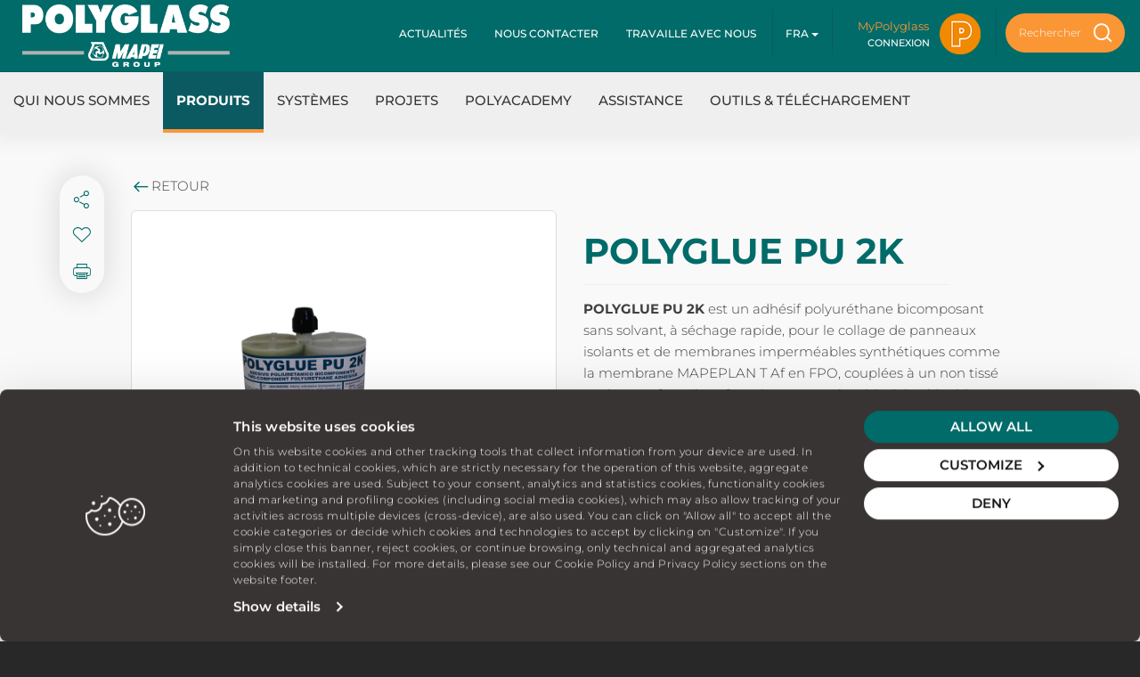

--- FILE ---
content_type: text/html; charset=utf-8
request_url: https://www.polyglass.com/italy/fr/produits/tous-les-produits/d%C3%A9tail/polyglue-pu-2k
body_size: 19910
content:
 <!DOCTYPE html> <html lang="fr"> <head> <meta charset="utf-8" /> <meta http-equiv="X-UA-Compatible" content="IE=edge,chrome=1" /> <meta name="viewport" content="width=device-width, initial-scale=1, maximum-scale=1.0, user-scalable=0" /> <title>
	POLYGLUE PU 2K | Polyglass
</title> <link rel="apple-touch-icon" sizes="180x180" href="/Polyglass/apple-touch-icon.png"> <link rel="icon" type="image/png" sizes="32x32" href="/Polyglass/favicon-32x32.png"> <link rel="icon" type="image/png" sizes="192x192" href="/Polyglass/android-chrome-192x192.png"> <link rel="icon" type="image/png" sizes="156x256" href="/Polyglass/android-chrome-256x256.png"> <link rel="icon" type="image/png" sizes="16x16" href="/Polyglass/favicon-16x16.png"> <link rel="manifest" href="/Polyglass/manifest.json"> <link rel="mask-icon" href="/Polyglass/safari-pinned-tab.svg" color="#006b69"> <link rel="shortcut icon" href="/Polyglass/favicon.ico"> <meta name="apple-mobile-web-app-title" content="Polyglass"> <meta name="application-name" content="Polyglass"> <meta name="msapplication-TileColor" content="#00aba9"> <meta name="msapplication-TileImage" content="/Polyglass/mstile-150x150.png"> <meta name="msapplication-config" content="/Polyglass/browserconfig.xml"> <meta name="theme-color" content="#ffffff"> <meta name="google-site-verification" content="uqXy_uobBDT2GqZ8kICEP9LxAYCZceio063iKIT4c3k" /> <script id="Cookiebot" src="https://consent.cookiebot.com/uc.js" data-cbid="0e574ed3-2861-4c55-b004-f7e139369757" type="text/javascript" async></script> <link rel="preload" href="https://cdnmedia.polyglass.com/ResourcePackages/Mapei/assets/Polyglass/dist/fonts/Montserrat/JTUQjIg1_i6t8kCHKm459WxRxC7mw9c.woff2" as="font" type="font/woff2" crossorigin> <link rel="preload" href="https://cdnmedia.polyglass.com/ResourcePackages/Mapei/assets/Polyglass/dist/fonts/Montserrat/JTUQjIg1_i6t8kCHKm459WxRxi7mw9c.woff2" as="font" type="font/woff2" crossorigin> <link rel="preload" href="https://cdnmedia.polyglass.com/ResourcePackages/Mapei/assets/Polyglass/dist/fonts/Montserrat/JTUQjIg1_i6t8kCHKm459WxRxy7mw9c.woff2" as="font" type="font/woff2" crossorigin> <link rel="preload" href="https://cdnmedia.polyglass.com/ResourcePackages/Mapei/assets/Polyglass/dist/fonts/Montserrat/JTUQjIg1_i6t8kCHKm459WxRyS7m.woff2" as="font" type="font/woff2" crossorigin> <link rel="preload" href="https://cdnmedia.polyglass.com/ResourcePackages/Mapei/assets/Polyglass/dist/fonts/Montserrat/JTUQjIg1_i6t8kCHKm459WxRzS7mw9c.woff2" as="font" type="font/woff2" crossorigin> <link rel="preload" href="https://cdnmedia.polyglass.com/ResourcePackages/Mapei/assets/Polyglass/dist/fonts/Montserrat/JTUSjIg1_i6t8kCHKm459W1hyzbi.woff2" as="font" type="font/woff2" crossorigin> <link rel="preload" href="https://cdnmedia.polyglass.com/ResourcePackages/Mapei/assets/Polyglass/dist/fonts/Montserrat/JTUSjIg1_i6t8kCHKm459Wdhyzbi.woff2" as="font" type="font/woff2" crossorigin> <link rel="preload" href="https://cdnmedia.polyglass.com/ResourcePackages/Mapei/assets/Polyglass/dist/fonts/Montserrat/JTUSjIg1_i6t8kCHKm459Wlhyw.woff2" as="font" type="font/woff2" crossorigin> <link rel="preload" href="https://cdnmedia.polyglass.com/ResourcePackages/Mapei/assets/Polyglass/dist/fonts/Montserrat/JTUSjIg1_i6t8kCHKm459WRhyzbi.woff2" as="font" type="font/woff2" crossorigin> <link rel="preload" href="https://cdnmedia.polyglass.com/ResourcePackages/Mapei/assets/Polyglass/dist/fonts/Montserrat/JTUSjIg1_i6t8kCHKm459WZhyzbi.woff2" as="font" type="font/woff2" crossorigin> <link href="https://cdnmedia.polyglass.com/ResourcePackages/Mapei/assets/Polyglass/dist/fontmontserrat/css/font-montserrat.min.css" rel="stylesheet" type="text/css" /><link href="https://cdnmedia.polyglass.com/ResourcePackages/Mapei/assets/Polyglass/dist/css/main.705e1be8.min.css" rel="stylesheet" type="text/css" /> <script id="8e982755-1ab8-4a27-822f-e4c715077187" type="application/json">{"Culture":{"Data":{"DisplayName":"French","Name":"fr"},"Ui":{"DisplayName":"French","Name":"fr"}},"Site":{"Id":"3a80a17b-79c5-62e4-9128-ff01007028e9","Name":"Polyglass-IT","Pages":{"Home":"https://www.polyglass.com/italy/it/home-page"}}}</script> <script type="text/javascript" src="https://cdnmedia.polyglass.com/ResourcePackages/Mapei/assets/Polyglass/dist/js/project.302e8602.min.js"></script> <script type="text/javascript">
        //generic function - cookie
        function createCookie(name, value, hours) {
            var expires;
            if (hours) {
                var date = new Date();
                date.setTime(date.getTime() + (hours * 60 * 60 * 1000));
                expires = "; expires=" + date.toGMTString();
            }
            else {
                expires = "";
            }
            document.cookie = name + "=" + value + expires + "; path=/";
        }

        function getCookie(name) {
            var value = "; " + document.cookie;
            var parts = value.split("; " + name + "=");
            if (parts.length == 2) return parts.pop().split(";").shift();
        }

        // trace navigation history and trace registration from event
        function traceNavigationHistory() {
            var cookieName = 'portalNavigation';
            var cookieDuration = 24;
            var cookieTraceItems = 10;

            if (document.cookie.indexOf(cookieName) == -1) {
                createCookie(cookieName, window.location.href, cookieDuration);
            }

            var navigation = getCookie(cookieName);

            var paths = navigation.split('|');

            if(paths.length == 0) {
                paths.push(window.location.href);
            } else {
                if(paths[paths.length - 1] != window.location.href) {
                    paths.push(window.location.href);
                }
            }

            if (paths.length > cookieTraceItems) {
                paths.splice(0, 1);
            }

            navigation = paths.join('|');

            createCookie(cookieName, navigation, cookieDuration);
        }

        function traceRegistrationFromEvent() {
            var cookieName = 'portalRegistrationFromEvent';
            var cookieDuration = 1;

            createCookie(cookieName, window.location.href, cookieDuration);
        }
        //

        $(document).ready(function () {
            traceNavigationHistory();
        });
    </script> <!--Google Tag Manager --> <script>(function (w, d, s, l, i) { w[l] = w[l] || []; w[l].push({ 'gtm.start': new Date().getTime(), event: 'gtm.js' }); var f = d.getElementsByTagName(s)[0], j = d.createElement(s), dl = l != 'dataLayer' ? '&l=' + l : ''; j.async = true; j.src = 'https://www.googletagmanager.com/gtm.js?id=' + i + dl; f.parentNode.insertBefore(j, f); })(window, document, 'script', 'dataLayer', 'GTM-P2R82VW');</script> <!--End Google Tag Manager --> <style type="text/css" media="all">/*NASCONDI BOX NEWSLETTER */
.bg-newsletter {
display: none;
}

.lSSlideOuter .lSPager.lSGallery {
    display: none;
}

.container.container-padded.padding-vertical-big {
    display: none;
}

.flessibilita-freddo {
    margin-bottom: 10px;
}
span.flessibilita {
    color: #006B69;
    font-size: 15px;
    font-weight: 700;
}
span.gradi {
    color: #FB9635;
    font-size: 20px;
    font-weight: 700;
}</style><meta property="og:image" content="https://cdnmedia.polyglass.com/images/librariesprovider71/products-images/4_50081_polyglue_pu_2k_2024_fa41e60c226849abb6a16db62dc4db3c.png?sfvrsn=8676d77c_0" /><meta property="og:title" content="POLYGLUE PU 2K" /><meta property="og:description" content="POLYGLUE PU 2K est un adh&#233;sif polyur&#233;thane bicomposant sans solvant, &#224; s&#233;chage rapide, pour le collage de panneaux isolants et de membranes imperm&#233;ables synth&#233;tiques comme la membrane MAPEPLAN T Af en FPO, coupl&#233;es &#224; un non tiss&#233; sur la sous-face. Il est " /><meta property="og:type" content="website" /><meta property="og:url" content="https://www.polyglass.com/italy/fr/produits/tous-les-produits/d&#233;tail/polyglue-pu-2k" /><meta property="og:site_name" content="Polyglass-IT" /><meta name="Generator" content="Sitefinity 14.4.8146.0 DX" /><link rel="canonical" href="https://www.polyglass.com/italy/fr/produits/tous-les-produits/détail/polyglue-pu-2k" /><meta name="description" content="POLYGLUE PU 2K est un adhésif polyuréthane bicomposant sans solvant, à séchage rapide, pour le collage de panneaux isolants et de membranes imperméables synthétiques comme la membrane MAPEPLAN T Af en FPO, couplées à un non tissé sur la sous-face. Il est " /></head> <body class="bg-dark"> <!-- Google Tag Manager (noscript) --> <noscript><iframe src="https://www.googletagmanager.com/gtm.js?id=GTM-P2R82VW" height="0" width="0" style="display:none;visibility:hidden"></iframe></noscript> <!-- End Google Tag Manager (noscript) --> <script src="https://cdnmedia.polyglass.com/Mvc/Scripts/libs/swiper/swiper.min.js" type="text/javascript"></script> <div class="hidden"> 


 </div> <div id="site-header"> <div class="container-fluid relative-container bg-white"> <div class="absolute-content zindex-navbar"> <div class="container-fluid no-padding-xs no-padding-sm"> <div class="row"> <div class="col-sm-12 col-xs-12 no-padding with-medium-shadow-low" id="headerSite"> <div class="bg-white padding-top-sm padding-bottom-sm padding-left-md padding-right-md border-gray2-bottom first-row-header"> <div class="row"> <div class="col-sm-3 col-xs-12"> 


    <a class="hidden-xs" href="https://www.polyglass.com/italy/fr/home-page" id="logoDesktop"><img alt="" class="margin-left-sm" src="https://cdnmedia.polyglass.com/images/librariesprovider71/logos-it/logo-desktop-408x120pxe1cf567c79c562e49128ff01007028e9.png?sfvrsn=670a3471_8" /></a>
    <script type="application/ld+json">
    {
      "@context": "https://schema.org",
      "@type": "Organization",
      "name": "",
      "url": "https://www.polyglass.com/italy/fr/home-page",
      "logo": "https://cdnmedia.polyglass.com/images/librariesprovider71/logos-it/logo-desktop-408x120pxe1cf567c79c562e49128ff01007028e9.png?sfvrsn=670a3471_8",
      "address": {
         "@type": "PostalAddress",
         "streetAddress": "",
         "addressLocality": "",
         "postalCode": "",
         "addressCountry": ""
        },
        "description": "",
        "brand": {
        "@type": "Brand",
        "name": "",
        "url": "https://www.polyglass.com/italy/fr/home-page",
        "logo": "https://cdnmedia.polyglass.com/images/librariesprovider71/logos-it/logo-desktop-408x120pxe1cf567c79c562e49128ff01007028e9.png?sfvrsn=670a3471_8",
        "description": ""
        }
    }
    </script>
    <a class="visible-xs" href="https://www.polyglass.com/italy/fr/home-page" id="logoMobile"><img alt="" src="https://cdnmedia.polyglass.com/images/librariesprovider71/logos-it/logo-mobile-266x62px28d0567c79c562e49128ff01007028e9.png?sfvrsn=ae153471_8" /></a>
    <a class="hidden" href="https://www.polyglass.com/italy/fr/home-page" id="logoMobileRetina"><img alt="" src="https://cdnmedia.polyglass.com/images/librariesprovider71/logos-it/logo-mobile-x2.png?sfvrsn=b9153471_8" /></a>

 </div> <div class="col-sm-9 col-xs-12 padding-top-sm padding-bottom-sm"> <div class="btn-toolbar pull-right" style="position:relative;"> 



    <div class="btn-group">
        <a href="https://www.polyglass.com/italy/fr/actualit&#233;s" class="btn btn-link btn-link-dark small text-uppercase text-bold " target="_self" title="Actualit&#233;s">
            Actualit&#233;s
        </a>
    </div>
    <div class="btn-group">
        <a href="https://www.polyglass.com/italy/fr/nous-contacter" class="btn btn-link btn-link-dark small text-uppercase text-bold " target="_self" title="Nous contacter">
            Nous contacter
        </a>
    </div>
    <div class="btn-group">
        <a href="https://www.polyglass.com/italy/fr/travaille-avec-nous" class="btn btn-link btn-link-dark small text-uppercase text-bold " target="_self" title="Travaille avec nous">
            Travaille avec nous
        </a>
    </div>





 <div class="btn-group" id="header-item-pressnews"> 
 </div> <div class="btn-group" id="header-item-contacts"> 
 </div> <div class="btn-group" id="header-item-work"> 
 </div> <div class="btn-group" id="header-item-lang"> 


    <button class="btn btn-link btn-link-dark small text-uppercase text-bold dropdown-toggle" type="button" id="language-selector-dropdown" data-toggle="dropdown" aria-haspopup="true" aria-expanded="true">
        fra
        
        <span class="caret"></span>
    </button>
    <ul class="dropdown-menu" aria-labelledby="language-selector-dropdown">
        <li class="dropdown-header">Choisir la langue</li>
            <li>
                    <a href="" onclick="openLink('en'); return false;" class="text-capitalize">
                        English
                    </a>
            </li>
            <li>
                    <a href="" onclick="openLink('it'); return false;" class="text-capitalize">
                        italiano
                    </a>
            </li>
            <li>
                    <a href="" onclick="openLink('fr'); return false;" class="text-capitalize">
                        fran&#231;ais
                    </a>
            </li>
            <li>
                    <a href="" onclick="openLink('es'); return false;" class="text-capitalize">
                        espa&#241;ol
                    </a>
            </li>
    </ul>

 </div> <div class="btn-group no-margin" id="header-item-user"> 




<div style="">
    <div data-sf-role="sf-logged-in-view" style="display: none" data-toggle="dropdown" aria-haspopup="true" aria-expanded="true" class="dropdown-toggle login-icon-content">
        <div id="div-login-user-initials" class="vertical-align-center horizontal-align-center" style=""></div>
    </div>
    <ul class="dropdown-menu" aria-labelledby="language-selector-dropdown" style="box-shadow: none;border: none;margin-top: 0px;min-width: 100px;">
        <li>
            <a href="https://www.polyglass.com/italy/fr/my-polyglass" rel="nofollow">MyPolyglass</a>
        </li>
        <li class="logout">
            <form action="https://www.polyglass.com/italy/fr/produits/tous-les-produits/d&#233;tail/SignOut" method="post">
                <input name="patchedReturnUrl" type="hidden" value="https://www.polyglass.com/italy/fr/produits/tous-les-produits/d%C3%A9tail/polyglue-pu-2k" />
                <button type="submit">
                    <img src="https://cdnmedia.polyglass.com/ResourcePackages/Mapei/assets/Polyglass/dist/images/icons/icon-logout.png" style="padding-right:5px;">
                    <span>D&#233;connexion</span>
                </button>
            </form>
        </li>
    </ul>
    <div data-sf-role="sf-logged-out-view" style="display: none" class="login-icon-content logout-icon">
        <a data-toggle="modal" data-target="#login-modal" id="login-info-mymapei" class="btn-link-secondary">MyPolyglass</a>
        <a data-toggle="modal" data-target="#login-modal" id="login-info-label" class="btn btn-link btn-link-dark small text-uppercase text-bold" style="">
            CONNEXION
        </a>
        <input class="icon-md login-modal-trigger" type="image" src="https://cdnmedia.polyglass.com/ResourcePackages/Mapei/assets/Polyglass/dist/images/icons/icon-user-restyle-2.png" data-toggle="modal" data-target="#login-modal" />
    </div>
</div>

<input type="hidden" data-sf-role="sf-status-json-endpoint-url" value="/rest-api/login-status"/>
<input type="hidden" data-sf-role="sf-user-id" value="" />
<input type="hidden" data-sf-role="sf-logout-redirect-url" value="https://www.polyglass.com/italy/fr/produits/tous-les-produits/d&#233;tail"/>
<input type="hidden" data-sf-role="sf-is-design-mode-value" value="False" />
<input type="hidden" data-sf-role="sf-allow-windows-sts-login" value="False" />
<input type="hidden" class="login-user-firstname" data-sf-role="login-user-firstname"  value="" />
<input type="hidden" class="login-user-lastname"  data-sf-role="login-user-lastname" value="" />
<input type="hidden" class="login-user-initials" data-sf-role="login-user-initials" value="" />
<input type="hidden" class="login-user-islogged" data-sf-role="login-user-islogged" value="" />
<input type="hidden" class="login-user-isbackend" data-sf-role="login-user-isbackend" value="" />
<input type="hidden" class="login-user-providername" data-sf-role="login-user-providername" value="" />
<input type="hidden" class="login-user-rules" data-sf-role="login-user-rules" value="" />
<input type="hidden" id="mymapei-page" value="https://www.polyglass.com/italy/fr/my-polyglass" />
<input type="hidden" id="hideLoginButton" value="False"/>

 </div> <div class="btn-group search-placeholder" style="display:inline-block;width:116px">
                                    &nbsp;
                                </div> 



<div class="form-inline " style="">

            <div class="input-group input-group-search">
                <mapei-main-search></mapei-main-search>
            </div>

<script>
    var currSiteName = "Polyglass-IT";
    var currentSiteId = '3a80a17b-79c5-62e4-9128-ff01007028e9';
    var currLanguage = "fr";
    var useWizardSearch = false;
    var useFeaturedContents = false;
    var globalSearchSettings = {"EnableMasterFormatDivision":false,"GlobalSearchNewsClassificationId":"3482c47b-79c5-62e4-9128-ff01007028e9","HideEvents":true,"HideNews":false,"HideProjects":false,"HideRealtaMapeiArticles":true,"HideRealtaMapeiMagazines":true,"HideSolutions":true,"HideTechnicalDocuments":false,"HideYoutubeVideo":false,"EnableSolutionsV2":false};
    var hideProductImages = false;
    var baseUrlImage = "https://cdnmedia.polyglass.com/ResourcePackages/Mapei/assets/Polyglass/dist/images";
    var linkRealtaMapeiOpenNewWindow = false;

            var searchLabelsParam = {
                "allResults": "Voir toutes les solutions {0}",
                "products": "Produits",
                "solutions": "Solutions",
                "projects": "Projets",
                "realtamapeiarticles": "Articles MAPEI &amp; VOUS",
                "technicaldocuments": "Documentation technique",
                "events": "&#201;v&#232;nements",
                "news": "News",
                "product": "Produits",
                "solution": "Solutions",
                "project": "Projets",
                "videos": "Video",
                "faq3": "F.A.Q.",
                "moreclicked": "Le plus populaire",
                "realtamapei": "MAPEI &amp; VOUS",
                "cercaconil":"Search",
                "tutormapei": "",
                "realtamapeimagazines": "Pdf MAPEI &amp; VOUS",
                "dovedeviintervenire": "",
                "risultatiricercain": "Afficher les r&#233;sultats de la recherche ",
                "in": "dans",
                "close": "Fermer",
                "inputPlaceholder": "Rechercher un produit, une solution, un projet, de la documentation technique…",
                "cliccasullarisposta": "Click on your best answer and find what you are looking for in a few seconds",
                "cosadevifare": "What you need to do?",
                "cosa": "What?",
                "dacciunulterioreinformazione": "Give us a more info about this",
                "risultatitrovati": "Results found",
                "scopri": "En savoir plus",
                "digitaAlmeno":"Veuiller insérer au moins 3 caractères",
                "sfogliaOnline": "Consulter en ligne",
                "salvaPdf": "T&#233;l&#233;charger le pdf",
                "closed": "close",
                "open": "open",
                "emptyMessage":"pas de résultats pour '<strong>{0}</strong>' dans {1}.",
                "EmptyMessageOtherCategories":"<p>Consultez d'autres résultats dans des catégories différentes.</p>",
                "cerca": "Rechercher",
                "event": "Ev&#232;nement",
                "news":"Actualit&#233;",
                "product": "Produit",
                "project": "Projet",
                "realtamapeiarticle":  "Article MAPEI &amp; VOUS",
                "solution":"Solution",
                "technicaldocument": "Documentation technique",
                "realtamapeimagazine": "MAPEI &amp; VOUS",
                "DidYouMean": "Did you mean",
                "NoResult": "Aucun résultat n'a été trouvé.<br />Vérifiez votre orthographe ou recherchez un autre terme.",
                "NoProductsResult": "Aucun produit trouvé. <br/> Supprimer ou réinitialiser les filtres.",
                "ViewAll": "Voir tout",
                "SubtitleWizardSearch": "Find the best solution to easily overcome it",
                "Reset": "Reset",
                "Back": "Retour",
                "ResultsFound": "Results found",
                "ViewPopularProducts": "VIEW POPULAR PRODUCTS",
                "SubtitleViewPopularProducts": "Check out our most popular products here",
                "TryOutWizard": "TRY OUR WIZARD",
                "Results": "Results",
                "Insights": "Insights",
                "ViewAllProducts": "VIEW ALL PRODUCTS",
                "ViewAllSolutions": "VIEW ALL SOLUTIONS",
                "ViewAllProjects": "VIEW ALL PROJECTS",
                "ViewAllNews": "VIEW ALL NEWS",
                "ViewAllEvents": "VIEW ALL EVENTS",
                "ViewAllRealtaMapeiArticles": "VIEW ALL REALTÀ MAPEI ARTICLES",
                "ViewAllRealtaMapeiMagazines": "VIEW ALL REALTÀ MAPEI PDF",
                "ViewAllTechnicalDocuments": "VIEW ALL TECHNICAL DOCUMENTS",
                "ViewAllVideos": "View all videos",
                "ErrorService": "Oops! Something went wrong! Try later.",
                "DiscoverSolution": "SHOW THE SOLUTION",
                "CheckOtherCategoryResults": "Vérifier les résultats dans d'autres catégories :"
            };


</script>
    <!-- 2716b07b-79c5-62e4-9128-ff01007028e9  -->
    <input type="hidden" data-sf-role="resultsUrl" value="" />
    <input type="hidden" data-sf-role="indexCatalogue" value="" />
    <input type="hidden" data-sf-role="wordsMode" value="AllWords" />
    
    <input type="hidden" data-sf-role="disableSuggestions" value="true" />
    <input type="hidden" data-sf-role="minSuggestionLength" value="3" />
    <input type="hidden" data-sf-role="suggestionFields" value="Title,Content" />
    <input type="hidden" data-sf-role="language" value="fr" />
    <input type="hidden" data-sf-role="suggestionsRoute" value="/restapi/search/suggestions" />
    <input type="hidden" data-sf-role="searchTextBoxId" value='#88740f63-0355-4049-b2b5-196015fd267f' />
    <input type="hidden" data-sf-role="searchButtonId" value='#a54b46ec-b1a3-4206-b21f-14e2137ad128' />
    <input type="hidden" data-sf-role="siteName" value='Polyglass-IT' />
</div>
 </div> </div> </div> </div> <div class="bg-white no-padding"> 
















<input type="search"
       title="Rechercher"
       placeholder="Rechercher" id="eacbb1f7-49de-4451-bd11-20f6d5a6f212" class="form-control input-sm ui-autocomplete-input mobile-search-input" value="" autocomplete="off" style="display: none;"><span role="status" aria-live="polite" class="ui-helper-hidden-accessible"></span>
<input type="hidden" data-sf-role="resultsUrl" value="">
<input type="hidden" data-sf-role="indexCatalogue" value="ProductName">
<input type="hidden" data-sf-role="wordsMode" value="AllWords">

<input type="hidden" data-sf-role="disableSuggestions" value="true">
<input type="hidden" data-sf-role="minSuggestionLength" value="3">
<input type="hidden" data-sf-role="suggestionFields" value="Name">
<input type="hidden" data-sf-role="language" value="fr">
<input type="hidden" data-sf-role="suggestionsRoute" value="/restapi/search/suggestions">
<input type="hidden" data-sf-role="searchTextBoxId" value="#eacbb1f7-49de-4451-bd11-20f6d5a6f212">
<input type="hidden" data-sf-role="searchButtonId" value="#ea92a4fb-d22f-474b-9b2f-96c620fc95d4">
<input type="hidden" data-sf-role="siteName" value='Polyglass-IT' />


<div class="navigationHorizontalActivator">
    

    <nav class="navbar navbar-default" role="navigation">
        <div class="navbar-header">
            <button type="button" class="navbar-toggle" data-toggle="collapse" data-target="#header-navbar-collapse">
                <span class="sr-only">Toggle navigation</span>
                <span class="icon-bar"></span>
                <span class="icon-bar"></span>
                <span class="icon-bar"></span>
            </button>
        </div>
        <div class="collapse navbar-collapse bg-white" id="header-navbar-collapse">
            <ul class="nav navbar-nav">
                <li class="nav-logo  bg-white hidden text-center vertical-align-center"><a href="https://www.polyglass.com/italy/fr/home-page"><img src="https://cdnmedia.polyglass.com/ResourcePackages/Mapei/assets/Polyglass/dist/images/logo-beuta.png" style="width:60px;" /></a></li>
        <li class=" dropdown">
            <a href="https://www.polyglass.com/italy/fr/qui-nous-sommes" class="dropdown-toggle first-level">Qui nous sommes</a>
            <a href="javascript:void(0)" class="visible-xs" data-toggle="dropdown" role="button"><span class="caret"></span></a>
            <ul class="dropdown-menu">
                            <li class=" nav-border-right">
                    <img src="https://cdnmedia.mapei.com/images/icon-pages/icon-menu-storia.png?sfvrsn=2b645e71_4" alt="L&#39;histoire " />
                <!--fatto 1 -->
                        <a href="https://www.polyglass.com/italy/fr/qui-nous-sommes/l&#39;histoire" target="_self" style="display:inline-block;vertical-align:top;width:85%;margin-right:0px;padding-top:3px;padding-left:3px;"><span>L&#39;histoire </span></a>
            </li>
            <li class=" nav-border-right">
                    <img src="https://cdnmedia.mapei.com/images/icon-pages/icon-menu-aziende.png?sfvrsn=9645e71_4" alt="Soci&#233;t&#233;s du groupe" />
                <!--fatto 2 -->
                        <a href="https://www.polyglass.com/italy/fr/qui-nous-sommes/soci&#233;t&#233;s-du-groupe" target="_self" style="display:inline-block;vertical-align:top;width:85%;margin-right:0px;padding-top:3px;padding-left:3px;"><span>Soci&#233;t&#233;s du groupe</span></a>
            </li>
            <li class=" ">
                    <img src="https://cdnmedia.mapei.com/images/icon-pages/icon-sostenibilita.png?sfvrsn=23223a71_4" alt="D&#233;veloppement durable " />
                <!--fatto 3 -->
                        <a href="https://www.polyglass.com/italy/fr/qui-nous-sommes/d&#233;veloppement-durable" target="_self" style="display:inline-block;vertical-align:top;width:85%;margin-right:0px;padding-top:3px;padding-left:3px;"><span>D&#233;veloppement durable </span></a>
            </li>

            </ul>
            <hr class="visible-xs" />
        </li>
        <li class="active dropdown">
            <a href="https://www.polyglass.com/italy/fr/produits" class="dropdown-toggle first-level">Produits</a>
            <a href="javascript:void(0)" class="visible-xs" data-toggle="dropdown" role="button"><span class="caret"></span></a>
            <ul class="dropdown-menu">
                            <li class="dropdown-submenu  nav-border-right">
                    <img src="https://cdnmedia.mapei.com/images/icon-pages/icon-menu-productc6a13c7c79c562e49128ff01007028e9.png?sfvrsn=40645e71_4" alt="Cha&#238;nes de production" />

                        <a href="https://www.polyglass.com/italy/fr/produits/cha&#238;nes-de-production" target="_self" style="display:inline-block;vertical-align:top;width:85%;margin-right:0px;padding-top:3px;padding-left:3px;"><span>Cha&#238;nes de production</span></a>
                                    <ul class="dropdown-menu">
                                    <li class=" nav-border-right">
                <!--fatto 1 -->
                    <span style="background-color:#035f62;width:3px;display:inline-block;padding-right:3px;vertical-align:top;height:18px;margin-top:4px;margin-right:3px;"></span>
                    <a href="https://www.polyglass.com/italy/fr/produits/cha&#238;nes-de-production/membranes-en-bitume-polym&#232;re-" target="_self" style="display:inline-block;vertical-align:middle;width: 95%;"><span>Membranes en bitume polym&#232;re</span></a>
            </li>
            <li class=" nav-border-right">
                <!--fatto 2 -->
                    <span style="background-color:#b2c2ba;width:3px;display:inline-block;padding-right:3px;vertical-align:top;height:18px;margin-top:4px;margin-right:3px;"></span>
                    <a href="https://www.polyglass.com/italy/fr/produits/cha&#238;nes-de-production/rev&#234;tements-synth&#233;tiques-mapeplan" target="_self" style="display:inline-block;vertical-align:middle;width: 95%;"><span>Rev&#234;tements synth&#233;tiques Mapeplan</span></a>
            </li>
            <li class=" nav-border-right">
                <!--fatto 3 -->
                    <span style="background-color:#2358a3;width:3px;display:inline-block;padding-right:3px;vertical-align:top;height:18px;margin-top:4px;margin-right:3px;"></span>
                    <a href="https://www.polyglass.com/italy/fr/produits/cha&#238;nes-de-production/produits-d&#39;&#233;tanch&#233;it&#233;-liquides-et-accessoires-" target="_self" style="display:inline-block;vertical-align:middle;width: 95%;"><span>Produits d&#39;&#233;tanch&#233;it&#233; liquides et accessoires</span></a>
            </li>
            <li class=" nav-border-right">
                <!--fatto 4 -->
                    <span style="background-color:#e81d2c;width:3px;display:inline-block;padding-right:3px;vertical-align:top;height:18px;margin-top:4px;margin-right:3px;"></span>
                    <a href="https://www.polyglass.com/italy/fr/produits/cha&#238;nes-de-production/isolants_polyglass" target="_self" style="display:inline-block;vertical-align:middle;width: 95%;"><span>&#160;Isolants thermique</span></a>
            </li>
            <li class=" ">
                <!--fatto 5 -->
                    <span style="background-color:#ffcc00;width:3px;display:inline-block;padding-right:3px;vertical-align:top;height:18px;margin-top:4px;margin-right:3px;"></span>
                    <a href="https://www.polyglass.com/italy/fr/produits/cha&#238;nes-de-production/isolation-acoustique" target="_self" style="display:inline-block;vertical-align:middle;width: 95%;"><span>Isolation acoustique</span></a>
            </li>

                    </ul>
            </li>
            <li class="dropdown-submenu  nav-border-right">
                    <img src="https://cdnmedia.mapei.com/images/icon-pages/icon-504_small.png?sfvrsn=f1943570_2" alt="Recherche par fonctionnalit&#233;s" />

                        <a href="https://www.polyglass.com/italy/fr/produits/recherche-par-fonctionnalit&#233;s" target="_self" style="display:inline-block;vertical-align:top;width:85%;margin-right:0px;padding-top:3px;padding-left:3px;"><span>Recherche par fonctionnalit&#233;s</span></a>
                                    <ul class="dropdown-menu">
                                    <li class=" nav-border-right">
                <!--fatto 1 -->
                        <a href="https://www.polyglass.com/italy/fr/produits/recherche-par-fonctionnalit&#233;s/membranes-en-bitume-polym&#232;re" target="_self"><span> Membranes en bitume polym&#232;re</span></a>
            </li>
            <li class=" ">
                <!--fatto 2 -->
                        <a href="https://www.polyglass.com/italy/fr/produits/recherche-par-fonctionnalit&#233;s/rev&#234;tements-synth&#233;tiques" target="_self"><span>Rev&#234;tements synth&#233;tiques</span></a>
            </li>

                    </ul>
            </li>
            <li class="active ">
                    <img src="https://cdnmedia.mapei.com/images/icon-pages/icon-menu-all-productc24cce7b79c562e49128ff01007028e9.png?sfvrsn=4489ac76_6" alt="Tous les produits" />
                <!--fatto 3 -->
                        <a href="https://www.polyglass.com/italy/fr/produits/tous-les-produits" target="_self" style="display:inline-block;vertical-align:top;width:85%;margin-right:0px;padding-top:3px;padding-left:3px;"><span>Tous les produits</span></a>
            </li>

            </ul>
            <hr class="visible-xs" />
        </li>
        <li class=" dropdown">
            <a href="https://www.polyglass.com/italy/fr/syst&#232;mes" class="dropdown-toggle first-level">Syst&#232;mes</a>
            <a href="javascript:void(0)" class="visible-xs" data-toggle="dropdown" role="button"><span class="caret"></span></a>
            <ul class="dropdown-menu">
                            <li class=" nav-border-right">
                <!--fatto 1 -->
                        <a href="https://www.polyglass.com/italy/fr/syst&#232;mes/solutions-cool-roof" target="_self"><span>Solutions Cool Roof</span></a>
            </li>
            <li class=" nav-border-right">
                <!--fatto 2 -->
                        <a href="https://www.polyglass.com/italy/fr/syst&#232;mes/toitures-en-bois" target="_self"><span>Toitures en bois</span></a>
            </li>
            <li class=" nav-border-right">
                <!--fatto 3 -->
                        <a href="https://www.polyglass.com/italy/fr/syst&#232;mes/solutions-green-roof" target="_self"><span>Solutions Green Roof</span></a>
            </li>
            <li class=" ">
                <!--fatto 4 -->
                        <a href="https://www.polyglass.com/italy/fr/syst&#232;mes/toitures-dot&#233;es-de-syst&#232;mes-photovolta&#239;ques" target="_self"><span>Toitures dot&#233;es de syst&#232;mes photovolta&#239;ques</span></a>
            </li>

            </ul>
            <hr class="visible-xs" />
        </li>
        <li class=" dropdown">
            <a href="https://www.polyglass.com/italy/fr/projets" class="dropdown-toggle first-level">Projets</a>
            <a href="javascript:void(0)" class="visible-xs" data-toggle="dropdown" role="button"><span class="caret"></span></a>
            <ul class="dropdown-menu">
                            <li class=" nav-border-right">
                <!--fatto 1 -->
                        <a href="https://www.polyglass.com/italy/fr/projets/tous-les-projets" target="_self"><span>Tous les projets</span></a>
            </li>
            <li class=" ">
                <!--fatto 2 -->
                        <a href="https://www.polyglass.com/italy/fr/projets/projets-embl&#233;matiques" target="_self"><span>Projets embl&#233;matiques</span></a>
            </li>

            </ul>
            <hr class="visible-xs" />
        </li>
        <li class="">
            <a href="https://www.polyglass.com/italy/fr/polyacademy" target="_self" title="Polyacademy" class="first-level">Polyacademy</a>
            <hr class="visible-xs" />
        </li>
        <li class="">
            <a href="https://www.polyglass.com/italy/fr/assistance" target="_self" title="Assistance" class="first-level">Assistance</a>
            <hr class="visible-xs" />
        </li>
        <li class=" dropdown">
            <a href="https://www.polyglass.com/italy/fr/outils-telechargement" class="dropdown-toggle first-level">Outils &amp; T&#233;l&#233;chargement</a>
            <a href="javascript:void(0)" class="visible-xs" data-toggle="dropdown" role="button"><span class="caret"></span></a>
            <ul class="dropdown-menu">
                            <li class=" nav-border-right">
                    <img src="https://cdnmedia.mapei.com/images/icon-pages/icon-menu-libreria-tecnica.png?sfvrsn=415a5e71_4" alt="Brochures, manuels, guides" />
                <!--fatto 1 -->
                        <a href="https://www.polyglass.com/italy/fr/outils-telechargement/brochures-manuels-guides" target="_self" style="display:inline-block;vertical-align:top;width:85%;margin-right:0px;padding-top:3px;padding-left:3px;"><span>Brochures, manuels, guides</span></a>
            </li>
            <li class=" nav-border-right">
                    <img src="https://cdnmedia.mapei.com/images/icon-pages/icon-menu-documentazione-tecnica4b9f3c7c79c562e49128ff01007028e9.png?sfvrsn=cd5a5e71_6" alt="Documentation sur les produits" />
                <!--fatto 2 -->
                        <a href="https://www.polyglass.com/italy/fr/outils-telechargement/documentation-sur-les-produits" target="_self" style="display:inline-block;vertical-align:top;width:85%;margin-right:0px;padding-top:3px;padding-left:3px;"><span>Documentation sur les produits</span></a>
            </li>
            <li class=" nav-border-right">
                    <img src="https://cdnmedia.mapei.com/images/icon-pages/icon-menu-certificazioni.png?sfvrsn=79655e71_2" alt="Brevets Polyglass" />
                <!--fatto 3 -->
                        <a href="https://www.polyglass.com/italy/fr/outils-telechargement/brevets-polyglass" target="_self" style="display:inline-block;vertical-align:top;width:85%;margin-right:0px;padding-top:3px;padding-left:3px;"><span>Brevets Polyglass</span></a>
            </li>
            <li class=" nav-border-right">
                    <img src="https://cdnmedia.mapei.com/images/icon-pages/icon-menu-tutorial044dce7b79c562e49128ff01007028e9.png?sfvrsn=8288ac76_6" alt="Tutoriel Vid&#233;o" />
                <!--fatto 4 -->
                        <a href="https://www.polyglass.com/italy/fr/outils-telechargement/tutoriel-vid&#233;o" target="_self" style="display:inline-block;vertical-align:top;width:85%;margin-right:0px;padding-top:3px;padding-left:3px;"><span>Tutoriel Vid&#233;o</span></a>
            </li>
            <li class=" nav-border-right">
                    <img src="https://cdnmedia.mapei.com/images/icon-pages/icon-menu-faq.png?sfvrsn=63655e71_2" alt="Faq" />
                <!--fatto 5 -->
                        <a href="https://www.polyglass.com/italy/fr/outils-telechargement/faq" target="_self" style="display:inline-block;vertical-align:top;width:85%;margin-right:0px;padding-top:3px;padding-left:3px;"><span>Faq</span></a>
            </li>
            <li class=" nav-border-right">
                    <img src="https://cdnmedia.mapei.com/images/icon-pages/icon-menu-certificazioni.png?sfvrsn=79655e71_2" alt="Certifications et brevets" />
                <!--fatto 6 -->
                        <a href="https://www.polyglass.com/italy/fr/outils-telechargement/certifications-et-brevets" target="_self" style="display:inline-block;vertical-align:top;width:85%;margin-right:0px;padding-top:3px;padding-left:3px;"><span>Certifications et brevets</span></a>
            </li>
            <li class=" nav-border-right">
                <!--fatto 7 -->
                        <a href="https://www.polyglass.com/italy/fr/outils-telechargement/fiche-d&#39;information" target="_self"><span>Fiche d&#39;information</span></a>
            </li>
            <li class=" ">
                    <img src="https://cdnmedia.mapei.com/images/icon-pages/dop-menu_polyglass.png?sfvrsn=8ad9ab8e_1" alt="DoP for out of web-catalogue products" />
                <!--fatto 8 -->
                        <a href="https://www.polyglass.com/italy/fr/outils-telechargement/dop-for-out-of-web-catalogue-products" target="_self" style="display:inline-block;vertical-align:top;width:85%;margin-right:0px;padding-top:3px;padding-left:3px;"><span>DoP for out of web-catalogue products</span></a>
            </li>

            </ul>
            <hr class="visible-xs" />
        </li>
            </ul>
        </div>
    </nav>
</div>
 </div> </div> </div> </div> </div> <div id="login-modal" class="modal fade" tabindex="-1" role="dialog"> <div class="modal-dialog modal-full no-margin no-padding" role="document"> <div class="modal-content"> <div class="modal-body"> <div class="row"> <div class="col-sm-12"> <button type="button" class="close" data-dismiss="modal" aria-label="Close"> <span class="mapei-icon-x"></span> </button> </div> </div> 






<script>
    $(document).ready(function () {
        if (!checkUserLoggedIn()) {

            $("#edfa2f46-dda1-44e9-b3c3-be1d2ff99fc9").show();
            if (!$('#login-modal').hasClass('in')) {
            }
        }
    });

</script>
<div style="display:none;" id="edfa2f46-dda1-44e9-b3c3-be1d2ff99fc9" class="row login-form-html-panel login-form">

    
<form action="/italy/fr/produits/tous-les-produits/détail?sf_cntrl_id=ctl00%24LoginRegistrationPlaceholder%24T8DBA7C6B006" method="POST" name="defaultFormctl00$LoginRegistrationPlaceholder$T8DBA7C6B006" id="formLoginedfa2f46-dda1-44e9-b3c3-be1d2ff99fc9">        <input name="patchedCurrentUrl" type="hidden" value="https://www.polyglass.com/italy/fr/produits/tous-les-produits/d%C3%A9tail/polyglue-pu-2k" />
        <input class="D0D74AB606204296A90925CC2CE97DF7" name="patchedReturnUrl" type="hidden" value="https://www.polyglass.com/italy/fr/produits/tous-les-produits/d%C3%A9tail/polyglue-pu-2k" />
<input id="MembershipProvider" name="MembershipProvider" type="hidden" value="PolyglassITUsersMembershipProvider" />        <div class="hide-from-loggedin col-md-12 col-sm-12 col-xs-12 padding-bottom-md">
            <h3 class="section-title no-margin margin-bottom-big">
                Login to <strong>MyPolyglass</strong> Area
            </h3>
        </div>
        <div class="col-md-5 col-sm-12 col-xs-12">
            <h6 class="compact-v text-bold padding-bottom-sm">D&#233;j&#224; inscrit</h6>
            <h6 class="compact-v padding-bottom-big">
                Connectez-vous si vous &#234;tes d&#233;j&#224; inscrit
            </h6>




            <div id="emptyMessageedfa2f46-dda1-44e9-b3c3-be1d2ff99fc9" class="alert alert-danger login-error-message-container" style="display: none;">
                Required fields
            </div>
            <div class="row margin-bottom-big">
                <div class="col-md-9 col-sm-12 col-xs-12">
                    <div class="form-group branded br-border-bottom margin-bottom-big">
                        <input class="form-control" data-val="true" data-val-required="The Email / Username field is required." id="UserName" name="UserName" placeholder="Email" type="text" value="" />
                            <div class="has-error">
                                <span class="help-block"><span class="field-validation-valid" data-valmsg-for="UserName" data-valmsg-replace="true"></span></span>
                            </div>
                    </div>
                </div>
            </div>

            <div class="row margin-top-big">
                <div class="col-md-9 col-sm-12 col-xs-12">
                    <div class="form-group branded br-border-bottom">
                        <input class="form-control" data-val="true" data-val-required="The Mot de passe field is required." id="Password" name="Password" placeholder="Mot de passe" type="password" />
                            <div class="has-error">
                                <span class="help-block"><span class="field-validation-valid" data-valmsg-for="Password" data-valmsg-replace="true"></span></span>
                            </div>
                    </div>
                </div>
            </div>

            <input type="hidden" name="modalForm" id="modalForm" value="1" />


            <div class="login-form__login-buttons-section row margin-top-big">
                <div class="col-md-12 col-sm-12 col-xs-12">
                    <div class="form-group horizontal-align-center-sm padding-sm-bottom-big padding-xs-bottom-big">
                        <button id="buttonLoginedfa2f46-dda1-44e9-b3c3-be1d2ff99fc9" type="submit" class="login-form__btn-login btn btn-primary padding-sm text-uppercase text-bold pull-left margin-right-big no-margin-xs" title="Login">
                            CONNEXION
                        </button>
                            <div class="padding-sm padding-xs-top-big">
                                <a href="https://www.polyglass.com/italy/fr/recupera-password/ForgotPassword" class="link-gray2 border-gray-bottom" title="Mot de passe oubli&#233; ?">
                                    Mot de passe oubli&#233; ?
                                </a>
                            </div>
                    </div>
                </div>
            </div>
        </div>
        <div class="col-md-5 col-md-offset-2 col-sm-12 col-xs-12">
            <h6 class="compact-v text-bold padding-bottom-sm">Nouvel utilisateur</h6>
            <h6 class="compact-v padding-bottom-big">
                En vous enregistrant maintenant, vous pouvez :
            </h6>
            <ul class="list-unstyled">
                    <li class="margin-bottom-sm vertical-align-center">
                        <span class="mapei-icon-check-ist"></span>
                        <span class="text-bmedium padding-left-sm text-icon-check-ist">Recevoir nos communications</span>
                    </li>
                                <li class="margin-bottom-sm vertical-align-center">
                    <span class="mapei-icon-check-ist"></span>
                    <span class="text-bmedium padding-left-sm text-icon-check-ist">Sauvegarder vos projets favoris</span>
                </li>
                <li class="margin-bottom-sm vertical-align-center">
                    <span class="mapei-icon-check-ist"></span>
                    <span class="text-bmedium padding-left-sm text-icon-check-ist">Sauvegarder les produits qui vous intéressent le plus</span>
                </li>

                    <li class="margin-bottom-sm vertical-align-center">
                        <span class="mapei-icon-check-ist"></span>
                        <span class="text-bmedium padding-left-sm text-icon-check-ist">Vous inscrire aux formations MAPEI ACADEMY</span>
                    </li>
                            </ul>
            <div class="login-form__registration-buttons-section horizontal-align-center-sm horizontal-align-center-xs">
                <a href="https://www.polyglass.com/italy/fr/registrazione" class="login-form__btn-registration btn btn-primary padding-sm text-uppercase text-bold margin-top-big login-form-registration-button" title="S’INSCRIRE">
                    S’INSCRIRE
                </a>
            </div>
        </div>
        <script>
            $(document).ready(function () {
                $('#formLoginedfa2f46-dda1-44e9-b3c3-be1d2ff99fc9').on('submit', function (event) {
                    const username = $('#formLoginedfa2f46-dda1-44e9-b3c3-be1d2ff99fc9 #UserName').val().trim();
                    const email = $('#formLoginedfa2f46-dda1-44e9-b3c3-be1d2ff99fc9 #Password').val().trim();

                    if (username === '' || email === '') {
                        event.preventDefault();
                        $("#emptyMessageedfa2f46-dda1-44e9-b3c3-be1d2ff99fc9").show();
                        return;
                    }

                });
            });
        </script>
</form></div>


 </div> </div> </div> </div> <script>
    $(function () {
        $('#login-modal').on('show.bs.modal', function () {
            if ($('#login-modal').data('disable-redirect-url-override')) {
                $('#login-modal').removeData('disable-redirect-url-override');
                return;
            }
            $('.D0D74AB606204296A90925CC2CE97DF7').each(function () {
                $(this).data('old-value', $(this).val());
                $(this).val('https://www.polyglass.com/italy/fr/my-polyglass');
            });
        });
        $('#login-modal').on('hide.bs.modal', function () {
            $('.D0D74AB606204296A90925CC2CE97DF7').each(function () {
                $(this).val($(this).data('old-value'));
                $(this).removeData('old-value');
            });
        });
    });
</script> <style type="text/css">
    .search-placeholder .input-group {
        transition: linear 0.2s;
        -webkit-transition: linear 0.2s;
        -moz-transition: linear 0.2s;
        -o-transition: linear 0.2s;
    }
    .search-placeholder input[type=search], input[type=search]:focus {
        box-shadow: none;
        transition: linear 0.2s;
        -webkit-transition: linear 0.2s;
        -moz-transition: linear 0.2s;
        -o-transition: linear 0.2s;
    }
    .sf-autocomplete {
        width: 315px;
        z-index: 1001 !important;
        border: none !important;
        padding: 20px 0 !important;
        background: #fff !important;
        box-shadow: rgba(0, 0, 0, 0.15) 0px 0 28px 0px;
    }
    .sf-autocomplete .ui-menu-item a {
        font-size: 20px;
        font-weight: 100;
        text-align: left;
        padding: 5px 20px;
    }
</style> <input type="hidden" id="originalWidth" /> <input type="hidden" id="initialFontSize" /> <input type="hidden" id="initialHeight" /> <input type="hidden" id="initialPadding" /> <input type="hidden" id="expandedWidth" /> <input type="hidden" id="expandedFontSize" /> <input type="hidden" id="expandedPadding" /> <input type="hidden" id="expandedHeight" /> </div> </div> <div id="site-content"> 








<div class="product-detail-20">
    <!-- COVER -->
    <div class="container-fluid bg-grey-white hidden-print">
        <div class="hide-overflow header-image">
            <div class="visible-xs" style="height: 60px"></div>
            <div class="hidden-xs" style="height: 162px"></div>
        </div>
    </div>

    <div class="product-content container-fluid bg-grey-white">
        <div class="product-content__container container container-padded padding-top-big padding-bottom-big">
            <div class="product-content__row row">
                <div class="product-content__col col-sm-10 col-sm-push-1 col-xs-12">
                    <div class="product-content__back content-back">
                        <a id="backLink" href="#" class="product-content__link text-uppercase link-gray-dark d-inline-block cursor-pointer"><span class="text-brand mapei-icon-arrow-left"></span> Retour</a>
                    </div>
                    <div class="product-content__details-row row d-flex flex-column d-md-block">
                        <div class="product-content__details-col col-12 col-xs-12 order-2 col-md-6 no-padding-xs">
                            <div id="productImagesGallery" class="product-content__swiper swiper carousel-slider product-images-gallery">
                                <div class="product-content__swiper-wrapper-img swiper-wrapper">
                                            <div class="product-content__swiper-slide-img swiper-slide bg-white thumbnail">
                                                <img data-src="https://cdnmedia.polyglass.com/images/librariesprovider71/products-images/4_50081_polyglue_pu_2k_2024_fa41e60c226849abb6a16db62dc4db3c.png?sfvrsn=8676d77c_0" alt="POLYGLUE PU 2K - 1" class="product-content__swiper-img img-responsive center-block swiper-lazy" />
                                                <div class="product-content__swiper-preloader swiper-lazy-preloader"></div>
                                            </div>
                                </div>
                            </div>

                                <script>

                                        var swiper2 = new Swiper("#productImagesGallery.swiper", {
                                            spaceBetween: 10,
                                            slidesPerView: 1,
                                            allowTouchMove: false,
                                            // Lazy loading
                                            lazy: {
                                                enabled: true,
                                                checkInView: true,
                                                loadPrevNext: true,
                                            },
                                            // Disable preloading of all images
                                            preloadImages: false,
                                            // Calculate each slides progress and visibility
                                            watchSlidesProgress: true,
                                            loop: false,
                                        });
                                </script>
                        </div>

                        <div class="product-content__details-col col-12 col-xs-12 order-1 col-md-6">
                            <h1 class="product-content__title h2 text-brand text-bold border-gray-bottom padding-bottom-md margin-bottom-md padding-right-big limit-width text-center-xs no-padding-xs padding-xs-bottom-md text-uppercase"><strong>POLYGLUE PU 2K</strong></h1>
                        </div>
                        <div class="product-content__details-col col-12 col-xs-12 order-4 col-md-6 no-padding-xs">
                            <div class="product-content__description-wrapper ProductDescription margin-xs-top-md">

                                <section class="product-content__description description-generic margin-bottom-md">
                                    <p><b>POLYGLUE PU 2K </b>est un adhésif polyuréthane bicomposant sans solvant, à séchage rapide, pour le collage de panneaux isolants et de membranes imperméables synthétiques comme la membrane MAPEPLAN T Af en FPO, couplées à un non tissé sur la sous-face. Il est fourni en cartouches biaxiales (double cartouche avec bec mélangeur unique déjà fourni). Il s'applique avec un pistolet spécial alimenté par batterie.</p>
                                </section>

                                                                                            </div>

                                                                                </div>
                    </div>

                </div>
                <div class="product-content__social-links col-sm-1 col-sm-pull-10 col-xs-12 horizontal-align-center-xs">
                    


<ul class="widgetshare vertical pull-right">
    <li>
            <a class="mapei-icon-nodes" id="social-links" style="cursor: pointer;"></a>
            <ul id="social" class="">
                <li class="triangolo"></li>
                    <li><a id="social-link-facebook" class="active fa fa-facebook" href="#"></a></li>
                                    <li><a id="social-link-linkedin" class="active fa fa-linkedin" href="#"></a></li>
                                <li class="hidden-lg hidden-md hidden-sm"><a id="social-link-whatsapp" class="active fa fa-whatsapp" href="#"></a></li>
                    <li><a id="social-link-mail" class="active fa fa-envelope-o" href="#"></a></li>
            </ul>
    </li>
        <li>
            <a id="lovesocialShare" class="mapei-icon-heart cursor-pointer"></a>
        </li>
    <li>
        <a id="social-link-print" class="mapei-icon-printer" href="javascript:window.print();"></a>
    </li>
</ul>



    <script>
        var type = 'Telerik.Sitefinity.DynamicTypes.Model.Products.Product';
        var objId = '4727e97b-79c5-62e4-9128-ff01007028e9';
        var showLove = true;

        function styleLove(isLove)
        {
            if (isLove) {
                $("#lovesocialShare").addClass("active");
            }
            else {
                $("#lovesocialShare").removeClass("active");
            }
        }

        $(document).ready(function () {
            $('#social-link-facebook').click(function () {
                shareFacebook('https%3a%2f%2fwww.polyglass.com%2fitaly%2ffr%2fproduits%2ftous-les-produits%2fd%25C3%25A9tail%2fpolyglue-pu-2k');
            });

            $('#social-link-linkedin').click(function () {
                shareLinkedin('https%3A%2F%2Fwww.polyglass.com%2Fitaly%2Ffr%2Fproduits%2Ftous-les-produits%2Fd%25C3%25A9tail%2Fpolyglue-pu-2k', '');
            });

            $('#social-link-google').click(function () {
                shareGoogle('https%3a%2f%2fwww.polyglass.com%2fitaly%2ffr%2fproduits%2ftous-les-produits%2fd%25C3%25A9tail%2fpolyglue-pu-2k');
            });

            $('#social-link-whatsapp').click(function () {
                shareWhatsapp('https%3a%2f%2fwww.polyglass.com%2fitaly%2ffr%2fproduits%2ftous-les-produits%2fd%25C3%25A9tail%2fpolyglue-pu-2k');
            });

            $('#social-link-mail').click(function () {
                shareMail('https%3a%2f%2fwww.polyglass.com%2fitaly%2ffr%2fproduits%2ftous-les-produits%2fd%25C3%25A9tail%2fpolyglue-pu-2k');
            });

            $('#social-links').click(function() {
                $("#social").toggleClass('active');
            });

            $("#lovesocialShare").click(function (event) {
                event.preventDefault();

                if (!checkUserLoggedIn()) {
                    $("#login-modal").data("disable-redirect-url-override", true);
                    $("#login-modal").modal('show');
                    return false;
                }
                else {
                    if (showLove) {
                        let isLove = false;
                        //loggato
                        return getLove(type, objId).then(function (data) {
                            isLove = data;
                        })
                        .then(function () {
                            if (isLove) {
                                //remove
                                return removeLove(type, objId)
                                .then(function (data) {
                                    if (data && data.RemoveLoveResult == "OK") {
                                        styleLove(false);
                                    }
                                    else {
                                        console.log("removeLove KO");
                                    }
                                })
                                .catch(function (err) {
                                    console.log("removeLove error", err);
                                });
                            }
                            else {
                                //set
                                return setLove(type, objId)
                                .then(function (data) {
                                    if (data && data.SetLoveResult == "OK") {
                                        styleLove(true);
                                    }
                                    else {
                                        console.log("removeLove KO");
                                    }
                                })
                                .catch(function (err) {
                                    console.log("removeLove error", err);
                                });
                            }
                        })
                        .catch(function (err) {
                            console.log("getLove error", err);
                        });
                    }
                }
            });

            if (showLove && checkUserLoggedIn()) {
                return getLove(type, objId).then(function (result) {
                    styleLove(result);
                })
                .catch(function (err) {
                    console.log("getLove error", err);
                });
            };
        });
    </script>

                </div>
            </div>
        </div>
    </div>

    <script>
        $(document).ready(function () {
            $("#backLink").on("click", function (e) {
                e.preventDefault();
                console.log("ref", document.referrer);

              // Funzione per tornare indietro di un numero specifico di passaggi
              const goBackMultipleSteps = (steps, delay) => {
                let remainingSteps = steps;

                const goBack = () => {
                  if (remainingSteps > 0) {
                    window.history.back(); // Torna indietro di un passaggio
                    remainingSteps--;
                    setTimeout(goBack, delay); // Aspetta un po' prima di riprovare
                  }
                };

                goBack();
              };

              // Numero di passaggi da tornare indietro
              const stepsToGoBack = 3; // Cambia questo valore in base alle necessitÃ 
              const delayBetweenSteps = 200; // Millisecondi tra un tentativo e l'altro

              goBackMultipleSteps(stepsToGoBack, delayBetweenSteps);
            });
        });
    </script>

    
    


        <a name="productDocumentation"></a>
        <div class="container-fluid bg-grey-white is-shadowed hidden-print">
            <div class="container container-padded padding-top-big">
                <div class="row">
                    <div class="col-sm-10 col-sm-offset-1 col-xs-12">
                        <h3 class="h4 text-center text-weight-700"><strong>Documentation</strong> connexe</h3>
                        <div class="padding-top-big padding-bottom-big">
                            





        <div class="d-flex flex-wrap flex-column flex-md-row justify-content-between box-attached-documentation thumbnail thumbnail-white padding-vertical-sm no-border text-center with-shadow">
            <h5 class="col-xs-12 flex-width-auto d-flex align-items-center padding-bottom-sm padding-top-sm padding-xs-left-md padding-xs-right-md text-base no-margin">
                <img class="doc-generic-icon margin-right-sm margin-left-sm" src="https://cdnmedia.polyglass.com/ResourcePackages/Mapei/assets/Polyglass/dist/images/icons/icon-generic.svg" />
                <strong>Fiche technique</strong>
            </h5>
            <div class="col-xs-12 flex-1 d-flex justify-content-start justify-content-sm-end">
                <div class="box-attached-documentation-tools padding-horizontal-md no-padding-sm-horizontal no-padding-xs-horizontal flex-1 flex-wrap flex-sm-nowrap d-flex justify-content-end">


                    <div class="form-group branded no-margin-bottom padding-horizontal-md">
                        <select class="tds-language-selector select-product-documentation form-control no-label custom-arrow margin-bottom-sm margin-top-sm">
                            <option value="">Langue</option>
                                    <option value="https://cdnmedia.polyglass.com/docs/librariesprovider71/products-documents/1_50081_polyglue_pu_2k_11_24_rev_1_24_fra_e99e2a79f75f435f91ade0c6ca2e339c.pdf?sfvrsn=7c1ddfec_0" selected="selected">Fran&ccedil;ais</option>
                                    <option value="https://cdnmedia.polyglass.com/docs/librariesprovider71/products-documents/1_50081_polyglue_pu_2k_11_24_rev_1_24_eng_f5bea9bf478045dca7f18512aa185b24.pdf?sfvrsn=f929c094_0">Anglais</option>
                                    <option value="https://cdnmedia.polyglass.com/docs/librariesprovider71/products-documents/1_50081_polyglue_pu_2k_11_24_rev_1_24_ita_d09b95e5eb4842bc85a4fe3a1691b22a.pdf?sfvrsn=5a95e22a_0">Italien</option>
                                    <option value="https://cdnmedia.polyglass.com/docs/librariesprovider71/products-documents/1_50081_polyglue_pu_2k_11_24_rev_1_24_spa_2e7a18d0633e44728f24ca138cbaa638.pdf?sfvrsn=ac9518a0_0">Espagnol</option>
                        </select>
                    </div>
                    <a href="" target="_blank" class="tds-download disabled btn btn-block btn-primary text-bold text-base margin-right-md margin-left-md margin-bottom-sm margin-top-sm">
                        <span class="pull-right mapei-icon mapei-icon-save-big"></span>
                        <div class="text-left text-uppercase">
                            T&#233;l&#233;charger
                        </div>
                    </a>
                </div>
            </div>
        </div>
        <script>
            $(document).ready(function () {

                // Get elements
                var tdsSelect = $('.tds-language-selector');
                var tdsDownloadClass = '.tds-download';

                // Init download status
                mapeiToggleDownload(tdsSelect.val(), tdsDownloadClass);

                // Toggle download on language selector change
                tdsSelect.change(function () {
                    mapeiToggleDownload($(this).val(), tdsDownloadClass);
                });
            });
        </script>
        <div class="d-flex flex-wrap flex-column flex-md-row justify-content-between box-attached-documentation thumbnail thumbnail-white padding-vertical-sm no-border text-center with-shadow">
            <h5 class="col-xs-12 flex-width-auto d-flex align-items-center padding-bottom-sm padding-top-sm padding-xs-left-md padding-xs-right-md text-base no-margin">
                <img class="doc-generic-icon margin-right-sm margin-left-sm" src="https://cdnmedia.polyglass.com/ResourcePackages/Mapei/assets/Polyglass/dist/images/icons/icon-generic.svg" />
                <strong>Fiche de donn&#233;es de s&#233;curit&#233;</strong>
            </h5>
            <div class="col-xs-12 flex-1 d-flex justify-content-start justify-content-sm-end">
                <div class="box-attached-documentation-tools padding-horizontal-md no-padding-sm-horizontal no-padding-xs-horizontal flex-1 flex-wrap flex-sm-nowrap d-flex justify-content-md-end">


                    <div class="form-group branded no-margin-bottom padding-horizontal-md">
                        <select class="sds-language-selector select-product-documentation w100-sm-xs form-control no-label custom-arrow margin-bottom-sm margin-top-sm">
                            <option disabled value="">Langue</option>
                                    <option value="FR" selected="selected">Fran&ccedil;ais</option>
                                    <option value="EN">Anglais</option>
                                    <option value="ES">Espagnol</option>
                                    <option value="IT">Italien</option>
                        </select>
                    </div>
                    <div class="sds-helper-selector helper-wrapper d-flex justify-content-between">
                        <div class="form-group branded no-margin-bottom padding-horizontal-md">
                            <select class="sds-document-selector select-product-documentation form-control no-label custom-arrow margin-bottom-sm margin-top-sm">
                                <option value="">-</option>
                                <option>TEST TEST</option>
                            </select>
                        </div>
                        <a href="" target="_blank" class="sds-download disabled btn btn-block btn-primary text-bold text-base margin-right-md margin-left-md margin-bottom-sm margin-top-sm">
                            <span class="pull-right mapei-icon mapei-icon-save-big"></span>
                            <div class="text-left text-uppercase">
                                T&#233;l&#233;charger
                            </div>
                        </a>
                    </div>
                </div>
            </div>
        </div>
        <script>
                $(document).ready(function () {
                    // Get elements
                    var sdsLanguageSelect = $('.sds-language-selector');
                    var sdsDocumentSelect = $('.sds-document-selector');
                    var sdsDownloadClass = '.sds-download';

                    function setSdsFiels(sdsSelectedLanguage) {
                        var sdsData = {
  "EN": [
    {
      "name": "POLYGLUE PU 2K /B",
      "downloadUrl": "https://cdnmedia.polyglass.com/docs/librariesprovider71/products-documents/2_9072709_en_1721481741c7499e87f9ac9c578e1483.pdf?sfvrsn=4e3ac448_0"
    },
    {
      "name": "POLYGLUE PU 2K /A",
      "downloadUrl": "https://cdnmedia.polyglass.com/docs/librariesprovider71/products-documents/2_9072708_en_2c9806d71b3742cb834419739e73d078.pdf?sfvrsn=af9156ad_0"
    }
  ],
  "ES": [
    {
      "name": "POLYGLUE PU 2K /B",
      "downloadUrl": "https://cdnmedia.polyglass.com/docs/librariesprovider71/products-documents/2_9072709_es_1d44eb898d0d4e9f9f4f3070d11bdd80.pdf?sfvrsn=d4cdb583_0"
    },
    {
      "name": "POLYGLUE PU 2K /A",
      "downloadUrl": "https://cdnmedia.polyglass.com/docs/librariesprovider71/products-documents/2_9072708_es_bfaa068c2b914ca4a299cf77090ce198.pdf?sfvrsn=20a23943_0"
    }
  ],
  "FR": [
    {
      "name": "POLYGLUE PU 2K /B",
      "downloadUrl": "https://cdnmedia.polyglass.com/docs/librariesprovider71/products-documents/2_9072709_fr_c1d9dfd020db45e1b93c3c9b610c4b2f.pdf?sfvrsn=4bb61a39_0"
    },
    {
      "name": "POLYGLUE PU 2K /A",
      "downloadUrl": "https://cdnmedia.polyglass.com/docs/librariesprovider71/products-documents/2_9072708_fr_696b3702b53a479e94706bcbf40eeb3b.pdf?sfvrsn=8591a42a_0"
    }
  ],
  "IT": [
    {
      "name": "POLYGLUE PU 2K /B",
      "downloadUrl": "https://cdnmedia.polyglass.com/docs/librariesprovider71/products-documents/2_9072709_it_8535dd3840ef4995b8b88c97aa2d2415.pdf?sfvrsn=a09dd110_0"
    },
    {
      "name": "POLYGLUE PU 2K /A",
      "downloadUrl": "https://cdnmedia.polyglass.com/docs/librariesprovider71/products-documents/2_9072708_it_7ef83deff0694e6796a6b42e839b6675.pdf?sfvrsn=6d29045a_0"
    }
  ]
};
                        sdsDocumentSelect.empty();
                        $.each(sdsData[sdsSelectedLanguage], function (k, v) {
                            sdsDocumentSelect.append('<option value="' + v['downloadUrl'] + '">' + v['name'] + '</option>');
                        });
                        sdsDocumentSelect.parent().addClass("activeField");
                        mapeiToggleDownload(sdsDocumentSelect.val(), sdsDownloadClass);
                        if (!sdsData[sdsSelectedLanguage] || sdsData[sdsSelectedLanguage].length < 2) {
                            sdsDocumentSelect.closest('.form-group').hide();
                            //change style for mobile
                            $('.sds-language-selector').removeClass("w100-sm-xs");
                            $('.sds-helper-selector').addClass("w-auto");
                        }
                    }

                    // Init download status
                    mapeiToggleDownload(sdsDocumentSelect.val(), sdsDownloadClass);

                    // Toggle download on document selector change
                    sdsDocumentSelect.change(function () {
                        mapeiToggleDownload($(this).val(), sdsDownloadClass);
                    });

                    // Add document options on language selector change
                    sdsLanguageSelect.change(function () {
                        setSdsFiels($(this).val());
                    });

                    // init selection based on default selected
                    setSdsFiels(sdsLanguageSelect.val());
                });
        </script>
    <script type="text/javascript">

        function resetSelectOptions() {
            $('.select-product-documentation').prop('selectedIndex', -1);
        };

        window.addEventListener("pagehide", function () {
            resetSelectOptions();
        });

        function SortByNameAndVersion(b, a) {
            var aVersion = a.Version;
            var bVersion = b.Version;

            var aName = a.Standard.toLowerCase();
            var bName = b.Standard.toLowerCase();

            var aColor = a.Color.toLowerCase();
            var bColor = b.Color.toLowerCase();

            if (aName > bName) return -1;
            if (aName < bName) return 1;
            if (aColor > bColor) return -1;
            if (aColor < bColor) return 1;
            if (aVersion < bVersion) return -1;
            if (aVersion > bVersion) return 1;

            return 0;
        }

        function SortByVersionAndName(b, a) {
            var aVersion = a.Version;
            var bVersion = b.Version;

            var aName = a.Standard.toLowerCase();
            var bName = b.Standard.toLowerCase();

            var aColor = a.Color.toLowerCase();
            var bColor = b.Color.toLowerCase();

            if (aVersion < bVersion) return -1;
            if (aVersion > bVersion) return 1;
            if (aName > bName) return -1;
            if (aName < bName) return 1;
            if (aColor > bColor) return -1;
            if (aColor < bColor) return 1;

            return 0;
        }

    </script>


                            

                        </div>
                    </div>
                </div>
            </div>
        </div>

    <!-- calcolatori -->



    <!-- Components -->

    <!-- Accessories -->







    






    



            <div class="container-fluid bg-grey-white is-shadowed hidden-print">
                <div class="container container-padded padding-top-big">
                    <div class="row">
                        <div class="col-md-12 col-sm-12 col-xs-12">
                            <h3 class="h4 text-center text-weight-700 padding-bottom-md"><strong>Derniers projets</strong> POLYGLUE PU 2K </h3>

                                <div class="referencem-zemei5ee row padding-bottom-big hidden-md hidden-lg">
                                    <div class="col-xs-12">
                                        <div class="swiper carousel-slider reference-slider slider-gallery five-slider">
                                            <div class="swiper-wrapper">
                                                    <div class="swiper-slide">
                                                        





    <div class="box-project thumbnail thumbnail-white thumbnail-fixed-height thumbnail-reference thumbnail-toolbar no-border no-padding with-shadow">
        <div class="img-container hide-overflow relative-container">
            <a href="https://www.polyglass.com/italy/fr/projets/d&#233;tail/centre-commercial--la-galleria-" title="Centre commercial &#39;La Galleria&#39;">
                        <img class="img-fullheight swiper-lazy" data-src='https://cdnmedia.polyglass.com/images/projects-images-polyglass/norcia-centro-commerciale-la-galleria-mapeplan-t--af-polyglue-pu-2k-mapeplan-t-m-mapeplan-ads-300-2-1236.tmb-mapei%20thum.jpg?Culture=en&amp;sfvrsn=74ea1371_1' title='norcia_centro_commerciale_La_Galleria_mapeplan_t _af_polyglue_pu_2k_mapeplan_t_m_mapeplan_ads_300_2_1236' />

                <div class="lazy-show vertical-align-center bg-brand-transparent">
                    <div class="center-block limit-width padding-sm text-white border-white"> Afficher plus <span class="pull-right mapei-icon mapei-icon-arrow-right"></span></div>
                </div>
            </a>
        </div>
        <div class="caption">

                    <p class="box-project-info-classification text-smaller text-bold vertical-align-center">
                            <img class="icon-big vertical-align-center swiper-lazy" data-src="https://cdnmedia.polyglass.com/ResourcePackages/Mapei/assets/Polyglass/dist/images/icons/categories/commercial-facilities.png" alt="Category icon" />

                        <span class="vertical-align-center line-height-sm">BATIMENTS COMMERCIAUX</span>
                    </p>

            <a class="box-project-title" href="https://www.polyglass.com/italy/fr/projets/d&#233;tail/centre-commercial--la-galleria-" title="Centre commercial 'La Galleria'">
                <h6 class="text-bold compact-v">Centre commercial 'La Galleria'</h6>
            </a>
            <p class="box-project-info-location compact-v">
                Norcia, PG, ITALY
            </p>
                <p class="box-project-info-application compact-v text-small" style="margin-right: 50px;">
                    Impermeabilisation
                </p>
        </div>
        <div class="btn-toolbar">
            <a href="https://www.polyglass.com/italy/fr/projets/d&#233;tail/centre-commercial--la-galleria-" class="btn btn-primary-light pull-right padding-top-sm padding-bottom-sm">
                <span class="mapei-icon-arrow-right"></span>
            </a>
        </div>
    </div>
        <div class="swiper-lazy-preloader"></div>

                                                    </div>
                                                    <div class="swiper-slide">
                                                        





    <div class="box-project thumbnail thumbnail-white thumbnail-fixed-height thumbnail-reference thumbnail-toolbar no-border no-padding with-shadow">
        <div class="img-container hide-overflow relative-container">
            <a href="https://www.polyglass.com/italy/fr/projets/d&#233;tail/b-timent-industriel-6" title="B&#226;timent industriel">
                        <img class="img-fullheight swiper-lazy" data-src='https://cdnmedia.polyglass.com/images/projects-images-polyglass/laives-bz-polyglue-img-2552.tmb-mapei%20thum.jpg?Culture=en&amp;sfvrsn=3d080f71_1' title='laives_BZ_Polyglue_IMG_2552' />

                <div class="lazy-show vertical-align-center bg-brand-transparent">
                    <div class="center-block limit-width padding-sm text-white border-white"> Afficher plus <span class="pull-right mapei-icon mapei-icon-arrow-right"></span></div>
                </div>
            </a>
        </div>
        <div class="caption">

                    <p class="box-project-info-classification text-smaller text-bold vertical-align-center">
                            <img class="icon-big vertical-align-center swiper-lazy" data-src="https://cdnmedia.polyglass.com/ResourcePackages/Mapei/assets/Polyglass/dist/images/icons/categories/production-facilities.png" alt="Category icon" />

                        <span class="vertical-align-center line-height-sm">BATIMENTS INDUSTRIELS</span>
                    </p>

            <a class="box-project-title" href="https://www.polyglass.com/italy/fr/projets/d&#233;tail/b-timent-industriel-6" title="Bâtiment industriel">
                <h6 class="text-bold compact-v">Bâtiment industriel</h6>
            </a>
            <p class="box-project-info-location compact-v">
                Laives (BZ), ITALY
            </p>
                <p class="box-project-info-application compact-v text-small" style="margin-right: 50px;">
                    Impermeabilisation
                </p>
        </div>
        <div class="btn-toolbar">
            <a href="https://www.polyglass.com/italy/fr/projets/d&#233;tail/b-timent-industriel-6" class="btn btn-primary-light pull-right padding-top-sm padding-bottom-sm">
                <span class="mapei-icon-arrow-right"></span>
            </a>
        </div>
    </div>
        <div class="swiper-lazy-preloader"></div>

                                                    </div>
                                                    <div class="swiper-slide">
                                                        





    <div class="box-project thumbnail thumbnail-white thumbnail-fixed-height thumbnail-reference thumbnail-toolbar no-border no-padding with-shadow">
        <div class="img-container hide-overflow relative-container">
            <a href="https://www.polyglass.com/italy/fr/projets/d&#233;tail/supermarch--iperconad-et-pittarosso" title="Supermarch&#233; Iperconad et Pittarosso">
                        <img class="img-fullheight swiper-lazy" data-src='https://cdnmedia.polyglass.com/images/projects-images-polyglass/vtimg-3141.tmb-mapei%20thum.jpg?Culture=en&amp;sfvrsn=b54f0971_1' title='VTIMG_3141' />

                <div class="lazy-show vertical-align-center bg-brand-transparent">
                    <div class="center-block limit-width padding-sm text-white border-white"> Afficher plus <span class="pull-right mapei-icon mapei-icon-arrow-right"></span></div>
                </div>
            </a>
        </div>
        <div class="caption">

                    <p class="box-project-info-classification text-smaller text-bold vertical-align-center">
                            <img class="icon-big vertical-align-center swiper-lazy" data-src="https://cdnmedia.polyglass.com/ResourcePackages/Mapei/assets/Polyglass/dist/images/icons/categories/commercial-facilities.png" alt="Category icon" />

                        <span class="vertical-align-center line-height-sm">BATIMENTS COMMERCIAUX</span>
                    </p>

            <a class="box-project-title" href="https://www.polyglass.com/italy/fr/projets/d&#233;tail/supermarch--iperconad-et-pittarosso" title="Supermarché Iperconad et Pittarosso">
                <h6 class="text-bold compact-v">Supermarché Iperconad et Pittarosso</h6>
            </a>
            <p class="box-project-info-location compact-v">
                Paesaggi Umbri (TR), ITALY
            </p>
                <p class="box-project-info-application compact-v text-small" style="margin-right: 50px;">
                    Impermeabilisation
                </p>
        </div>
        <div class="btn-toolbar">
            <a href="https://www.polyglass.com/italy/fr/projets/d&#233;tail/supermarch--iperconad-et-pittarosso" class="btn btn-primary-light pull-right padding-top-sm padding-bottom-sm">
                <span class="mapei-icon-arrow-right"></span>
            </a>
        </div>
    </div>
        <div class="swiper-lazy-preloader"></div>

                                                    </div>
                                                    <div class="swiper-slide">
                                                        





    <div class="box-project thumbnail thumbnail-white thumbnail-fixed-height thumbnail-reference thumbnail-toolbar no-border no-padding with-shadow">
        <div class="img-container hide-overflow relative-container">
            <a href="https://www.polyglass.com/italy/fr/projets/d&#233;tail/jardin-d-enfants" title="Jardin d&#39;enfants">
                        <img class="img-fullheight swiper-lazy" data-src='https://cdnmedia.polyglass.com/images/projects-images-polyglass/corsico7.tmb-mapei%20thum.jpg?Culture=en&amp;sfvrsn=bf1a0871_1' title='Corsico7' />

                <div class="lazy-show vertical-align-center bg-brand-transparent">
                    <div class="center-block limit-width padding-sm text-white border-white"> Afficher plus <span class="pull-right mapei-icon mapei-icon-arrow-right"></span></div>
                </div>
            </a>
        </div>
        <div class="caption">

                    <p class="box-project-info-classification text-smaller text-bold vertical-align-center">
                            <img class="icon-big vertical-align-center swiper-lazy" data-src="https://cdnmedia.polyglass.com/ResourcePackages/Mapei/assets/Polyglass/dist/images/icons/categories/public-buildings-and-urban-design.png" alt="Category icon" />

                        <span class="vertical-align-center line-height-sm">BATIMENTS PUBLICS</span>
                    </p>

            <a class="box-project-title" href="https://www.polyglass.com/italy/fr/projets/d&#233;tail/jardin-d-enfants" title="Jardin d'enfants">
                <h6 class="text-bold compact-v">Jardin d'enfants</h6>
            </a>
            <p class="box-project-info-location compact-v">
                Corsico, ITALY
            </p>
                <p class="box-project-info-application compact-v text-small" style="margin-right: 50px;">
                    Impermeabilisation
                </p>
        </div>
        <div class="btn-toolbar">
            <a href="https://www.polyglass.com/italy/fr/projets/d&#233;tail/jardin-d-enfants" class="btn btn-primary-light pull-right padding-top-sm padding-bottom-sm">
                <span class="mapei-icon-arrow-right"></span>
            </a>
        </div>
    </div>
        <div class="swiper-lazy-preloader"></div>

                                                    </div>
                                            </div>
                                            <div class="swiper-button-prev"></div>
                                            <div class="swiper-button-next"></div>
                                        </div>
                                    </div>
                                </div>
                                    <script>
                                    const referencemzemei5ee = new Swiper('.referencem-zemei5ee .swiper', {
                                        slidesPerView: 1,
                                        spaceBetween: 10,
                                        updateOnWindowResize: true,
                                        centeredSlides: false,
                                        loop: true,
                                        breakpoints: {
                                            // when window width is >= 481px
                                            481: {
                                                slidesPerView: 3,
                                                spaceBetween: 10,
                                            },
                                            // when window width is >= 992px
                                            992: {
                                                slidesPerView: "auto",
                                                spaceBetween: 10,
                                                centeredSlides: true,
                                            },
                                        },
                                        navigation: {
                                            nextEl: '.referencem-zemei5ee .swiper .swiper-button-next',
                                            prevEl: '.referencem-zemei5ee .swiper .swiper-button-prev',
                                        },
                                        // Lazy loading
                                        lazy: {
                                            enabled: true,
                                            checkInView: true,
                                            loadPrevNext: true,
                                        },
                                        // Disable preloading of all images
                                        preloadImages: false,
                                        // Calculate each slides progress and visibility
                                        watchSlidesProgress: true
                                    });
                                    </script>

                                <div class="reference-oji1azs6 row horizontal-align-center hidden-xs hidden-sm">
                                        <div class="col-md-3 col-sm-6 col-xs-12">
                                            





    <div class="box-project thumbnail thumbnail-white thumbnail-fixed-height thumbnail-reference thumbnail-toolbar no-border no-padding with-shadow">
        <div class="img-container hide-overflow relative-container">
            <a href="https://www.polyglass.com/italy/fr/projets/d&#233;tail/centre-commercial--la-galleria-" title="Centre commercial &#39;La Galleria&#39;">
                        <img class="img-fullheight" loading="lazy" src='https://cdnmedia.polyglass.com/images/projects-images-polyglass/norcia-centro-commerciale-la-galleria-mapeplan-t--af-polyglue-pu-2k-mapeplan-t-m-mapeplan-ads-300-2-1236.tmb-mapei%20thum.jpg?Culture=en&amp;sfvrsn=74ea1371_1' title='norcia_centro_commerciale_La_Galleria_mapeplan_t _af_polyglue_pu_2k_mapeplan_t_m_mapeplan_ads_300_2_1236' />

                <div class="lazy-show vertical-align-center bg-brand-transparent">
                    <div class="center-block limit-width padding-sm text-white border-white"> Afficher plus <span class="pull-right mapei-icon mapei-icon-arrow-right"></span></div>
                </div>
            </a>
        </div>
        <div class="caption">

                    <p class="box-project-info-classification text-smaller text-bold vertical-align-center">
                            <img class="icon-big vertical-align-center" loading="lazy" src="https://cdnmedia.polyglass.com/ResourcePackages/Mapei/assets/Polyglass/dist/images/icons/categories/commercial-facilities.png" alt="Category icon" />

                        <span class="vertical-align-center line-height-sm">BATIMENTS COMMERCIAUX</span>
                    </p>

            <a class="box-project-title" href="https://www.polyglass.com/italy/fr/projets/d&#233;tail/centre-commercial--la-galleria-" title="Centre commercial 'La Galleria'">
                <h6 class="text-bold compact-v">Centre commercial 'La Galleria'</h6>
            </a>
            <p class="box-project-info-location compact-v">
                Norcia, PG, ITALY
            </p>
                <p class="box-project-info-application compact-v text-small" style="margin-right: 50px;">
                    Impermeabilisation
                </p>
        </div>
        <div class="btn-toolbar">
            <a href="https://www.polyglass.com/italy/fr/projets/d&#233;tail/centre-commercial--la-galleria-" class="btn btn-primary-light pull-right padding-top-sm padding-bottom-sm">
                <span class="mapei-icon-arrow-right"></span>
            </a>
        </div>
    </div>

                                        </div>
                                        <div class="col-md-3 col-sm-6 col-xs-12">
                                            





    <div class="box-project thumbnail thumbnail-white thumbnail-fixed-height thumbnail-reference thumbnail-toolbar no-border no-padding with-shadow">
        <div class="img-container hide-overflow relative-container">
            <a href="https://www.polyglass.com/italy/fr/projets/d&#233;tail/b-timent-industriel-6" title="B&#226;timent industriel">
                        <img class="img-fullheight" loading="lazy" src='https://cdnmedia.polyglass.com/images/projects-images-polyglass/laives-bz-polyglue-img-2552.tmb-mapei%20thum.jpg?Culture=en&amp;sfvrsn=3d080f71_1' title='laives_BZ_Polyglue_IMG_2552' />

                <div class="lazy-show vertical-align-center bg-brand-transparent">
                    <div class="center-block limit-width padding-sm text-white border-white"> Afficher plus <span class="pull-right mapei-icon mapei-icon-arrow-right"></span></div>
                </div>
            </a>
        </div>
        <div class="caption">

                    <p class="box-project-info-classification text-smaller text-bold vertical-align-center">
                            <img class="icon-big vertical-align-center" loading="lazy" src="https://cdnmedia.polyglass.com/ResourcePackages/Mapei/assets/Polyglass/dist/images/icons/categories/production-facilities.png" alt="Category icon" />

                        <span class="vertical-align-center line-height-sm">BATIMENTS INDUSTRIELS</span>
                    </p>

            <a class="box-project-title" href="https://www.polyglass.com/italy/fr/projets/d&#233;tail/b-timent-industriel-6" title="Bâtiment industriel">
                <h6 class="text-bold compact-v">Bâtiment industriel</h6>
            </a>
            <p class="box-project-info-location compact-v">
                Laives (BZ), ITALY
            </p>
                <p class="box-project-info-application compact-v text-small" style="margin-right: 50px;">
                    Impermeabilisation
                </p>
        </div>
        <div class="btn-toolbar">
            <a href="https://www.polyglass.com/italy/fr/projets/d&#233;tail/b-timent-industriel-6" class="btn btn-primary-light pull-right padding-top-sm padding-bottom-sm">
                <span class="mapei-icon-arrow-right"></span>
            </a>
        </div>
    </div>

                                        </div>
                                        <div class="col-md-3 col-sm-6 col-xs-12">
                                            





    <div class="box-project thumbnail thumbnail-white thumbnail-fixed-height thumbnail-reference thumbnail-toolbar no-border no-padding with-shadow">
        <div class="img-container hide-overflow relative-container">
            <a href="https://www.polyglass.com/italy/fr/projets/d&#233;tail/supermarch--iperconad-et-pittarosso" title="Supermarch&#233; Iperconad et Pittarosso">
                        <img class="img-fullheight" loading="lazy" src='https://cdnmedia.polyglass.com/images/projects-images-polyglass/vtimg-3141.tmb-mapei%20thum.jpg?Culture=en&amp;sfvrsn=b54f0971_1' title='VTIMG_3141' />

                <div class="lazy-show vertical-align-center bg-brand-transparent">
                    <div class="center-block limit-width padding-sm text-white border-white"> Afficher plus <span class="pull-right mapei-icon mapei-icon-arrow-right"></span></div>
                </div>
            </a>
        </div>
        <div class="caption">

                    <p class="box-project-info-classification text-smaller text-bold vertical-align-center">
                            <img class="icon-big vertical-align-center" loading="lazy" src="https://cdnmedia.polyglass.com/ResourcePackages/Mapei/assets/Polyglass/dist/images/icons/categories/commercial-facilities.png" alt="Category icon" />

                        <span class="vertical-align-center line-height-sm">BATIMENTS COMMERCIAUX</span>
                    </p>

            <a class="box-project-title" href="https://www.polyglass.com/italy/fr/projets/d&#233;tail/supermarch--iperconad-et-pittarosso" title="Supermarché Iperconad et Pittarosso">
                <h6 class="text-bold compact-v">Supermarché Iperconad et Pittarosso</h6>
            </a>
            <p class="box-project-info-location compact-v">
                Paesaggi Umbri (TR), ITALY
            </p>
                <p class="box-project-info-application compact-v text-small" style="margin-right: 50px;">
                    Impermeabilisation
                </p>
        </div>
        <div class="btn-toolbar">
            <a href="https://www.polyglass.com/italy/fr/projets/d&#233;tail/supermarch--iperconad-et-pittarosso" class="btn btn-primary-light pull-right padding-top-sm padding-bottom-sm">
                <span class="mapei-icon-arrow-right"></span>
            </a>
        </div>
    </div>

                                        </div>
                                        <div class="col-md-3 col-sm-6 col-xs-12">
                                            





    <div class="box-project thumbnail thumbnail-white thumbnail-fixed-height thumbnail-reference thumbnail-toolbar no-border no-padding with-shadow">
        <div class="img-container hide-overflow relative-container">
            <a href="https://www.polyglass.com/italy/fr/projets/d&#233;tail/jardin-d-enfants" title="Jardin d&#39;enfants">
                        <img class="img-fullheight" loading="lazy" src='https://cdnmedia.polyglass.com/images/projects-images-polyglass/corsico7.tmb-mapei%20thum.jpg?Culture=en&amp;sfvrsn=bf1a0871_1' title='Corsico7' />

                <div class="lazy-show vertical-align-center bg-brand-transparent">
                    <div class="center-block limit-width padding-sm text-white border-white"> Afficher plus <span class="pull-right mapei-icon mapei-icon-arrow-right"></span></div>
                </div>
            </a>
        </div>
        <div class="caption">

                    <p class="box-project-info-classification text-smaller text-bold vertical-align-center">
                            <img class="icon-big vertical-align-center" loading="lazy" src="https://cdnmedia.polyglass.com/ResourcePackages/Mapei/assets/Polyglass/dist/images/icons/categories/public-buildings-and-urban-design.png" alt="Category icon" />

                        <span class="vertical-align-center line-height-sm">BATIMENTS PUBLICS</span>
                    </p>

            <a class="box-project-title" href="https://www.polyglass.com/italy/fr/projets/d&#233;tail/jardin-d-enfants" title="Jardin d'enfants">
                <h6 class="text-bold compact-v">Jardin d'enfants</h6>
            </a>
            <p class="box-project-info-location compact-v">
                Corsico, ITALY
            </p>
                <p class="box-project-info-application compact-v text-small" style="margin-right: 50px;">
                    Impermeabilisation
                </p>
        </div>
        <div class="btn-toolbar">
            <a href="https://www.polyglass.com/italy/fr/projets/d&#233;tail/jardin-d-enfants" class="btn btn-primary-light pull-right padding-top-sm padding-bottom-sm">
                <span class="mapei-icon-arrow-right"></span>
            </a>
        </div>
    </div>

                                        </div>
                                </div>

                            <div class="text-center padding-top-md padding-bottom-big">



                                <a href="https://www.polyglass.com/italy/fr/projets/tous-les-projets?product=50081&amp;productName=polyglue+pu+2k" class="text-uppercase text-bold">
                                    <strong>Afficher tous les projets POLYGLUE PU 2K</strong>
                                    <span class="padding-left-sm mapei-icon mapei-icon-arrow-right"></span>
                                </a>
                            </div>
                        </div>
                    </div>
                </div>
            </div>



    <div class="classifications__container-wrapper container-fluid bg-grey-white is-shadowed">
        <div class="classifications__container container container-padded padding-top-md padding-bottom-big">
            <div class="classifications__row row padding-bottom-big">
                <div class="classifications__col col-sm-10 col-sm-offset-1 col-xs-12">
                    <div class="classifications__row row">
                        

                        <div class="classifications__col col-xs-12 col-no-float-print">
                            <h3 class="classifications__title h4 text-center text-weight-700"><strong>POLYGLUE PU 2K fait partie des gammes :</strong></h3>

                            <div class="classifications__lines-container row padding-top-md product-categories-block line-height-sm text-sm">


                                                            <div class="classifications__single-line-wrapper col-sm-6 col-xs-12 col-no-float-print padding-top-sm padding-bottom-sm">
                                                                <div class="classifications__single-line padding-left-sm padding-vertical-xs" style="border-left:3px solid #2358A3;">
                                                                    <a href="https://www.polyglass.com/italy/fr/produits/tous-les-produits/mat-riaux-imperm-abilisants-liquides-et-accessoires" class="classifications__line-item line">Matériaux imperméabilisants liquides et accessoires</a>
                                                                    <span class="text-brand">-</span>
                                                                    <a href="https://www.polyglass.com/italy/fr/produits/tous-les-produits/mat-riaux-imperm-abilisants-liquides-et-accessoires/adhesives" class="classifications__category-item category">Adhesives</a>
                                                                </div>
                                                            </div>
                            </div>
                        </div>
                    </div>
                </div>
            </div>
        </div>
    </div>

    
    </div>

<script>
    $(document).ready(function () {
        window.dataLayer = window.dataLayer || [];
        window.dataLayer.push({
            'event': 'info_product_loaded',
            'idLine': '0718e07b-79c5-62e4-9128-ff01007028e9',
            'menuLine': 'Mat&#233;riaux imperm&#233;abilisants liquides et accessoires',
            'menuCategory': 'Adhesives',
            'menuSubCategory': '',
            'menuProduct': 'POLYGLUE PU 2K'
        });
    });
</script>



<div class="container-fluid bg-grey-white no-padding" data-sf-element="ContainerFluid"><div id="SiteContentPlaceholder_TE1ECE6DD001_Col00" class="sf_colsIn   hide-overflow header-image " data-sf-element="Container" data-placeholder-label="HeaderImagePlaceholder">
</div>
</div><div id="SiteContentPlaceholder_TE1ECE6DD002_Col00" class="sf_colsIn" data-sf-element="Container" data-placeholder-label="SitePreContentPlaceholder">
</div>
<div class="container-fluid bg-grey-white" data-sf-element="ContainerFluid"><div id="SiteContentPlaceholder_TE1ECE6DD003_Col00" class="sf_colsIn container container-padded " data-sf-element="Container" data-placeholder-label="SiteContentPlaceholder">
</div>
</div><div id="SiteContentPlaceholder_TE1ECE6DD004_Col00" class="sf_colsIn" data-sf-element="Container" data-placeholder-label="SiteNextContentPlaceholder">
</div>
<div class="container-fluid is-shadowed bg-grey-white" data-sf-element="ContainerFluid"><div id="SiteContentPlaceholder_T414474B2001_Col00" class="sf_colsIn container container-padded padding-bottom-big   bg-no-images-xs bg-no-images-sm bg-newsletter" data-sf-element="Container" data-placeholder-label="Container Newsletter">
<div >
    <div ><div class="text-center padding-top-big padding-bottom-big" id="newsletterbox">
<div class="row">
<div class="col-sm-offset-2 col-sm-8 col-xs-12 border-gray-bottom">
<h2 class="margin-xs-top-sm">
<span class="visible-xs-block visible-lg-inline-block visible-md-inline-block visible-sm-inline-block">
<img alt="" class="padding-right-md padding-bottom-sm" src="https://www.polyglass.com/ResourcePackages/Mapei/assets/Polyglass/dist/images/icons/icon-newsletter.png" /> Restez en&nbsp;<strong>Contact</strong></span>
</h2>
</div>
</div>
<div class="hide-from-loggedin row padding-top-md horizontal-align-center"><a class="with-shadow no-border input-lg btn btn-primary vertical-align-center horizontal-align-center col-md-2 col-sm-12" data-toggle="modal" data-target="#login-modal"><span class="text-uppercase vertical-align-center text-bold padding-left-sm padding-right-md">S'Abonner</span> <span class="mapei-icon-arrow-right vertical-align-center padding-right-md"></span></a></div>
<div class="hide-from-loggedout row padding-top-md horizontal-align-center"><a class="with-shadow no-border input-lg btn btn-primary vertical-align-center horizontal-align-center col-md-2 col-sm-12" href="#"><span class="text-uppercase vertical-align-center text-bold padding-left-sm padding-right-md">S'Abonner</span> <span class="mapei-icon-arrow-right vertical-align-center padding-right-md"></span></a></div>
</div></div>    
</div>
</div>
</div> </div> <div id="site-footer"> 

        <div class="container-fluid bg-primary">
            <div class="container container-padded padding-top-big padding-bottom-big">
                    <div class="row">
                        <div class="col-md-3 col-sm-12 col-xs-12">
                            <div class="logo-footer" style="width: 236px;">
                                    <img alt="" class="img-responsive" data-displaymode="Original" src="https://cdnmedia.polyglass.com/images/librariesprovider71/logos-it/logo-desktop-408x120pxe1cf567c79c562e49128ff01007028e9.png?sfvrsn=670a3471_8" title="" loading="lazy">
                            </div>
                            <div class="text-center margin-top-big clearfix content-social-footer">
                                    <div class="pull-left padding-right-md item-social-footer">
                                        <a target="_blank" href="https://www.facebook.com/PolyglassSpA" title="Facebook"><img alt="Facebook" src="https://cdnmedia.polyglass.com/images/librariesprovider71/footer/facebook.png?sfvrsn=133ba476_2" loading="lazy"></a>
                                    </div>
                                    <div class="pull-left padding-right-md item-social-footer">
                                        <a target="_blank" href="https://www.linkedin.com/company/polyglass-spa/" title="Linkedin"><img alt="Linkedin" src="https://cdnmedia.polyglass.com/images/librariesprovider71/footer/linkedin.png?sfvrsn=1e3ba476_2" loading="lazy"></a>
                                    </div>
                                    <div class="pull-left padding-right-md item-social-footer">
                                        <a target="_blank" href="https://www.youtube.com/channel/UCOrMrYvSK550Twm6f-jsDgQ" title="Youtube"><img alt="Youtube" src="https://cdnmedia.polyglass.com/images/librariesprovider71/footer/youtube.png?sfvrsn=1d3ba476_2" loading="lazy"></a>
                                    </div>
                                    <div class="pull-left padding-right-md item-social-footer">
                                        <a target="_blank" href="https://www.instagram.com/polyglass_spa/" title="Instagram"><img alt="Instagram" src="https://cdnmedia.polyglass.com/images/librariesprovider71/footer/icon-instagram.png?sfvrsn=847f5871_0" loading="lazy"></a>
                                    </div>
                            </div>
                        </div>
                        <div class="col-md-9 col-sm-12 col-xs-12">
                            <div class="btn-toolbar pull-right no-pull-sm no-pull-xs clearfix padding-sm-top-big padding-xs-top-big">
                                <div class="btn-group no-margin-xs">
                                        <a class="no-padding-xs-left btn link-white compact-v text-uppercase small text-small text-bold line-height-normal padding-xs-bottom-sm padding-sm-bottom-sm" target="_blank" href="https://cdnmedia.polyglass.com/docs/librariesprovider71/footer-documents/principi_generali_modello_231_polyglass_rev_2023.pdf?sfvrsn=2f4f488f_5" title="231 model principles">

                                                <img class="visible-xs-inline-block visible-sm-inline-block visible-md-inline visible-lg-inline padding-xs-right-sm padding-sm-right-sm" title="231 model principles" alt="" src="https://cdnmedia.polyglass.com/images/librariesprovider71/footer/modello231.png?sfvrsn=6d39a476_0" loading="lazy">

                                            <span class="visible-md-block visible-lg-block visible-xs-inline-block visible-sm-inline-block padding-top-md">231 model<br />
principles</span>
                                        </a>
                                        <a class="no-padding-xs-left btn link-white compact-v text-uppercase small text-small text-bold line-height-normal padding-xs-bottom-sm padding-sm-bottom-sm" target="_blank" href="https://cdnmedia.polyglass.com/docs/librariesprovider71/footer-documents/polyglass_2025-04_codice-etico_04-17.pdf?sfvrsn=894e488f_15" title="">

                                                <img class="visible-xs-inline-block visible-sm-inline-block visible-md-inline visible-lg-inline padding-xs-right-sm padding-sm-right-sm" title="Code of ethics" alt="Code of ethics" src="https://cdnmedia.polyglass.com/images/librariesprovider71/footer/icon-ethical-code.png?sfvrsn=2739a476_0" loading="lazy">

                                            <span class="visible-md-block visible-lg-block visible-xs-inline-block visible-sm-inline-block padding-top-md">Code of ethics</span>
                                        </a>
                                        <a class="no-padding-xs-left btn link-white compact-v text-uppercase small text-small text-bold line-height-normal padding-xs-bottom-sm padding-sm-bottom-sm" target="_self" href="https://www.polyglass.com/italy/fr/whistleblowing" title="">

                                                <img class="visible-xs-inline-block visible-sm-inline-block visible-md-inline visible-lg-inline padding-xs-right-sm padding-sm-right-sm" title="Whistleblowing" alt="Whistleblowing" src="https://cdnmedia.polyglass.com/images/librariesprovider71/footer/whistleblowing.png?sfvrsn=c339a476_0" loading="lazy">

                                            <span class="visible-md-block visible-lg-block visible-xs-inline-block visible-sm-inline-block padding-top-md">Whistleblowing</span>
                                        </a>
                                        <a class="no-padding-xs-left btn link-white compact-v text-uppercase small text-small text-bold line-height-normal padding-xs-bottom-sm padding-sm-bottom-sm" target="_blank" href="https://cdnmedia.polyglass.com/docs/librariesprovider71/footer-documents/policy_anticorruzione_polyglass.pdf?sfvrsn=9f889888_9" title="Politique Anti-corruption">

                                                <img class="visible-xs-inline-block visible-sm-inline-block visible-md-inline visible-lg-inline padding-xs-right-sm padding-sm-right-sm" title="Politique Anti-corruption" alt="Politique Anti-corruption" src="https://cdnmedia.polyglass.com/images/librariesprovider71/footer/icon-ethical-code.png?sfvrsn=2739a476_0" loading="lazy">

                                            <span class="visible-md-block visible-lg-block visible-xs-inline-block visible-sm-inline-block padding-top-md">Politique Anti-corruption</span>
                                        </a>
                                </div>
                            </div>
                            <div class="border-white-bottom clearfix padding-bottom-md">&nbsp;</div>

                        </div>

                    </div>
                    <div class="row">
                        <div class="col-md-7 col-xs-12">
                            <ul class="nav nav-inline margin-top-big margin-xs-bottom-big" style="">
                                    <li class="visible-xs-block visible-sm-block visible-md-block visible-lg-block padding-xs-bottom-sm">
                                        <a title="Change Country" target="_self" class="small" href="/">
                                                <img alt="Change Country" class="padding-right-sm hidden-xs hidden-sm hidden-md" src="https://cdnmedia.polyglass.com/images/librariesprovider71/footer/icon-country-selector.png?sfvrsn=18d4a176_0" loading="lazy">
                                            <span>Change Country</span>
                                        </a>
                                    </li>
                                    <li class="divider hidden-xs" role="separator">|</li>
                                    <li class="visible-xs-block visible-sm-block visible-md-block visible-lg-block padding-xs-bottom-sm">
                                        <a title="Cookies Preferences" target="_self" class="small" href="javascript: Cookiebot.renew()">
                                            <span>Cookies Preferences</span>
                                        </a>
                                    </li>
                                    <li class="divider hidden-xs" role="separator">|</li>
                                    <li class="visible-xs-block visible-sm-block visible-md-block visible-lg-block padding-xs-bottom-sm">
                                        <a title="Cookie policy" target="_self" class="small" href="https://www.polyglass.com/italy/fr/politique-d-utilisation-des-cookies">
                                            <span>Cookie policy</span>
                                        </a>
                                    </li>
                                    <li class="divider hidden-xs" role="separator">|</li>
                                    <li class="visible-xs-block visible-sm-block visible-md-block visible-lg-block padding-xs-bottom-sm">
                                        <a title="Privacy policy" target="_self" class="small" href="https://www.polyglass.com/italy/fr/politique-de-traitement-des-donn&#233;es-personnelles">
                                            <span>Privacy policy</span>
                                        </a>
                                    </li>
                                    <li class="divider hidden-xs" role="separator">|</li>
                            </ul>
                            <div class="border-white-top clearfix margin-bottom-md visible-xs">&nbsp;</div>
                        </div>
                        <div class="col-md-5 col-xs-12">
                            <p class="small text-gray text-right compact-v clearfix padding-top-md"></p>
                            <div class="footer-copyright text-small text-right text-left-xs text-white">Copyright &copy; [CURRENT-YEAR] POLYGLASS S.p.A&nbsp;Tous droits r&eacute;serv&eacute;s<br />Polyglass S.p.A. Via Giorgio Squinzi, 2&nbsp;- 31047 Ponte di Piave (Italy)<br />T&eacute;l&eacute;phone : <a href="tel:+3904227547">+39 04227547</a> -&nbsp;<a href="/cdn-cgi/l/email-protection#e58c8b838aa5958a899c8289849696cb8c91"><span class="__cf_email__" data-cfemail="88e1e6eee7c8f8e7e4f1efe4e9fbfba6e1fc">[email&#160;protected]</span></a>&nbsp;- P.IVA&nbsp;06278290967</div>
                            <p></p>
                        </div>
                    </div>
            </div>
        </div>
 </div> <a href="#" id="back-to-top" title="Back to top" class=""><div class="icon-back-to-top"></div></a>  <script data-cfasync="false" src="/cdn-cgi/scripts/5c5dd728/cloudflare-static/email-decode.min.js"></script><script type="text/javascript" src="https://cdnmedia.polyglass.com/ResourcePackages/Mapei/assets/mapei-solutions/dist/mapei-solutions/runtime.444f1bceadbabdb0.js"></script> <script type="text/javascript" src="https://cdnmedia.polyglass.com/ResourcePackages/Mapei/assets/mapei-solutions/dist/mapei-solutions/polyfills.fb7410c7c514721a.js"></script> <script type="text/javascript" src="https://cdnmedia.polyglass.com/ResourcePackages/Mapei/assets/mapei-solutions/dist/mapei-solutions/main.746086c5709760f1.js"></script> <script src="https://cdnmedia.polyglass.com/Mvc/Scripts/Common/mapei-navigation.js" type="text/javascript"></script><script src="https://cdnmedia.polyglass.com/Mvc/Scripts/Common/get-javascript-parameters.js?v=2023051901" type="text/javascript"></script><script src="https://cdnmedia.polyglass.com/Mvc/Scripts/Common/check-membership-provider.js?v=2023061901" type="text/javascript"></script><script src="https://cdnmedia.polyglass.com/Mvc/Scripts/Common/function-common-love.js?v=2023051102" type="text/javascript"></script><script type="application/json" id="PersonalizationTracker">
	{"IsPagePersonalizationTarget":false,"IsUrlPersonalizationTarget":false,"PageId":"fde2c27b-79c5-62e4-9128-ff01007028e9"}
</script><script type="text/javascript" src="/WebResource.axd?d=[base64]&amp;t=638809273940000000">

</script><input data-sf-role='en' type='hidden' value='https://www.polyglass.com/italy/en/products/all-products/detail/polyglue-pu-2k'><input data-sf-role='it' type='hidden' value='https://www.polyglass.com/italy/it/prodotti/tutti-i-prodotti/dettaglio/polyglue-pu-2k'><input data-sf-role='fr' type='hidden' value='https://www.polyglass.com/italy/fr/produits/tous-les-produits/d&#233;tail/polyglue-pu-2k'><input data-sf-role='es' type='hidden' value='https://www.polyglass.com/italy/es/productos/todos-los-productos/detalle/polyglue-pu-2k'> <input type="hidden" id="product-detail-page-url-global" value="https://www.polyglass.com/italy/fr/produits/tous-les-produits/d&#233;tail" /> <input type="hidden" class="" data-sf-role="login-user-providernamesite" value="PolyglassITUsersMembershipProvider" /> <input type="hidden" id="home-page-guid-id" value="5615c37b-79c5-62e4-9128-ff01007028e9" /> <input type="hidden" id="current-page-guid-id" value="FDE2C27B-79C5-62E4-9128-FF01007028E9" /> <input type="hidden" id="hideNewsletter" value="False" /> </body> </html>


--- FILE ---
content_type: image/svg+xml
request_url: https://cdnmedia.polyglass.com/ResourcePackages/Mapei/assets/Polyglass/dist/images/icons/icon-generic.svg
body_size: 268
content:
<?xml version="1.0" encoding="utf-8"?>
<!-- Generator: Adobe Illustrator 26.3.1, SVG Export Plug-In . SVG Version: 6.00 Build 0)  -->
<svg version="1.1" id="Livello_1" xmlns="http://www.w3.org/2000/svg" xmlns:xlink="http://www.w3.org/1999/xlink" x="0px" y="0px"
	 viewBox="0 0 41.7 56" style="enable-background:new 0 0 41.7 56;" xml:space="preserve">
<style type="text/css">
	.st0{fill:#006B69;}
</style>
<g id="dwg" transform="translate(-79.722 -70)">
	<path id="Path_1" class="st0" d="M88.2,70c-2.1,0-3.9,1.7-3.9,3.8c0,0,0,0.1,0,0.1v1.3h-3.9c0,0-0.1,0-0.1,0
		c-0.3,0.1-0.5,0.3-0.5,0.7v49.5c0,0.4,0.3,0.7,0.7,0.7l0,0h40.4c0.4,0,0.7-0.3,0.7-0.7l0,0V86.3c0-0.2-0.1-0.3-0.2-0.5l-10.4-10.4
		c-0.1-0.1-0.3-0.2-0.5-0.2H92.1v-1.3C92.1,71.8,90.3,70,88.2,70z M88.2,71.3c1.4,0,2.6,1.1,2.6,2.6c0,0,0,0,0,0v1.3h-5.2v-1.3
		c-0.1-1.4,1-2.5,2.4-2.6C88,71.3,88.1,71.3,88.2,71.3L88.2,71.3z M81,76.5h3.3v11.7c0.2,3.1,2.8,5.4,5.9,5.2c2.8-0.2,5-2.4,5.2-5.2
		V76.5h14.3v9.8c0,0.4,0.3,0.6,0.7,0.7h9.8v37.8H81L81,76.5z M85.6,76.5h5.2v11.1c0,0.3-0.1,0.7-0.3,1c-0.2,0.2-0.4,0.4-0.7,0.3
		c-0.3,0-0.6-0.1-0.8-0.3c-0.2-0.3-0.3-0.6-0.2-1v-9.1c0-0.4-0.3-0.6-0.7-0.6c-0.3,0-0.6,0.3-0.6,0.6v9.1c0,0.6,0.2,1.3,0.5,1.8
		c0.8,1,2.2,1.1,3.2,0.3c0.1-0.1,0.2-0.2,0.3-0.3c0.4-0.5,0.5-1.1,0.5-1.8V76.5h2v11.7c-0.2,2.2-2,3.9-4.2,3.9
		c-2.2,0-4.1-1.7-4.3-3.9L85.6,76.5z M111,77.4l8.2,8.2H111V77.4z"/>
</g>
</svg>
